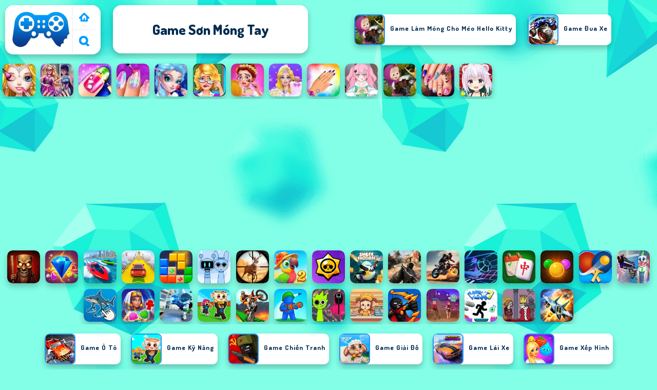

--- FILE ---
content_type: text/html; charset=UTF-8
request_url: https://www.y82nguoi.net/tag/game-son-mong-tay-2
body_size: 8827
content:
<!DOCTYPE html><html lang="vi">
<head>
<meta http-equiv="Content-Type" content="text/html; charset=utf-8" />
<meta http-equiv="REFRESH" content="18000" />
<meta content="width=device-width, initial-scale=1, minimum-scale=1, maximum-scale=5, user-scalable=1" name="viewport"/>
<title>Game Sơn Móng Tay - Chơi miễn phí  tại Y8 2 Người</title><meta name="description" content="Chơi Game Sơn Móng Tay miễn phí mới nhất tai Y8 2 Người. Nhiều Game Sơn Móng Tay hay nhất như: TikTok Baby Girl, First Day of School, Fashion Girls Nail Salon, Kpop Adventure, !" /><meta name="keywords" content="Game Sơn Móng Tay, Game Sơn Móng Tay Y8 2 Người, Chơi game Game Sơn Móng Tay, Game Y8 2 người, Y8 2 Người" /><meta property="og:title" content="Game Sơn Móng Tay" />
	<meta property="og:url" content="https://www.y82nguoi.net/tag/game-son-mong-tay" />
	<meta property="og:description" content="Chơi Game Sơn Móng Tay miễn phí mới nhất tai Y8 2 Người. Nhiều Game Sơn Móng Tay hay nhất như: Nail Art Design, Nail Art Fashion Salon, Kpop Adventure, Idol Livestream: Doll Dress Up, !" />
	<meta name="robots" content="index, follow" />
	<link rel="alternate" hreflang="vi" href="https://www.y82nguoi.net/tag/game-son-mong-tay"/>
	<link rel="canonical" href="https://www.y82nguoi.net/tag/game-son-mong-tay" /><meta name="google-site-verification" content="6zLrE99oL1k7EUp8u02wd_lL8ceTKK-Z5bYDWA--QSE" />
<script async src="https://pagead2.googlesyndication.com/pagead/js/adsbygoogle.js?client=ca-pub-7709980975548599" crossorigin="anonymous"></script><script type="text/javascript">
SITE_URL = 'https://www.y82nguoi.net';
TEMPLATE_URL = '/templates/silk';
AD_COUNTDOWN = '15';
SEO_ON = '3';
USER_IS_ADMIN = '0';
COMMENT_POINTS = 10;
POST_POINTS = 10;
TOPIC_POINTS = 20;SEO_USERNAME = '';NEW_PMS = 0; NEW_FRS = 0; N_NEW_TOPIC = 0;DELETE_FRIEND_CONFIRM = 'Are you sure you want to delete this friend?';UNFRIENDED = 'Friend removed';REQUEST_SENT = 'Request sent';CHALLENGE_A_FRIEND = 'Challenge a friend';CHALLENGE_SUBMITTED = 'Challenge sent';CHALLENGE_ANOTHER = 'Challenge another friend';GAME_FAVOURITE = 'Favourite';GAME_UNFAVOURITE = 'Unfavourite';FILL_IN_FORM = 'Please make sure you\'ve filled in the required fields';N_COMMENT_FAST = 'Please wait at least 60 seconds between comments';N_POINTS_EARNED1 = 'You earned';N_POINTS_EARNED2 = 'points';N_POINTS_EARNED_COMMENT = 'for posting a comment';N_ONE_NEW_PM = 'You have a new private message';N_MULTIPLE_NEW_PMS1 = 'You have';N_MULTIPLE_NEW_PMS2 = 'unread private messages';N_ONE_NEW_FR = 'You have a new friend request';N_MULTIPLE_NEW_FRS1 = 'You have';N_MULTIPLE_NEW_FRS2 = 'new friend requests';N_VIEW = 'View';
</script>
<script type="text/javascript" src="https://www.y82nguoi.net/includes/jquery-1.8.2.js"></script>
<script type="text/javascript" src="https://www.y82nguoi.net/includes/avarcade.js"></script>

<link rel="alternate" type="application/rss+xml" title="https://www.y82nguoi.net" href="https://www.y82nguoi.net/rss.php" />
<link rel="shortcut icon" href="https://www.y82nguoi.net/favicon.ico" type="image/x-icon" />
<link rel="icon" href="https://www.y82nguoi.net/favicon.ico" type="image/x-icon" />
<link rel="stylesheet" type="text/css" href="https://www.y82nguoi.net/templates/silk/phucviet_misc.css" /><link rel="stylesheet" type="text/css" href="https://www.y82nguoi.net/templates/silk/style.css" /><link rel="stylesheet" type="text/css" href="https://www.y82nguoi.net/templates/silk/cookieconsent.min.css" />
<link rel="alternate" hreflang="vi" href="https://www.y82nguoi.net" />
</head>
<body><div id="header-game-logo-mis"><div class="header-game-logo">
<div class="header-logo"><a href="https://www.y82nguoi.net/" title="Y8 2 Người"><img src="https://www.y82nguoi.net/templates/silk/images/logo.png"></a></div>
<div class="header-logo-search"><div class="home-mobile"><a href="https://www.y82nguoi.net/" title="Game Y8 2 người"><img src="https://www.y82nguoi.net/templates/silk/images/home-mobile.png"></a></div>
<div class="search-mobile"><button type="button" style="background: none;border: none;" id="myBtn1" class="butt1"><img src="https://www.y82nguoi.net/templates/silk/images/search-mobile.png"></button></div>
</div></div><div class="header-game-logo-tile"><h1>Game Sơn Móng Tay</h1></div>
<div class="header-game-logo-tile-2"><div id="tag_view1">
<li><a href="https://www.y82nguoi.net/tag/game-lam-mong-cho-meo-hello-kitty-2" title="Game Làm Móng Cho Méo Hello Kitty"><img src="https://www.y82nguoi.net/games/images/y82nguoi-net-doll-and-animal-child.webp"><div class="divtaglist">Game Làm Móng Cho Méo Hello Kitty</div></a></li><!--jogos-->
<li><a href='/tag/game-dua-xe-2' title='Game Đua Xe'>
    <img src='/templates/silk/images_category/a3603786d76c441388a2887fedf4f59aracing.jpg' alt='Game Đua Xe'>	
	<h4 id='h4cate'>Game Đua Xe</h4>
	</a>
</li><li><a href='/tag/game-ky-nang-2' title='Game Kỹ Năng'>
    <img src='/templates/silk/images_category/a3603786d76c441388a2887fedf4f59askill.jpg' alt='Game Kỹ Năng'>	
	<h4 id='h4cate'>Game Kỹ Năng</h4>
	</a>
</li><li><a href='/tag/game-chay-duong-tau-2' title='Game chạy đường tàu'>
    <img src='/templates/silk/images_category/a3603786d76c441388a2887fedf4f59aaventure.jpg' alt='Game chạy đường tàu'>	
	<h4 id='h4cate'>Game chạy đường tàu</h4>
	</a>
</li><li><a href='/tag/game-hanh-dong-2' title='Game Hành Động'>
    <img src='/templates/silk/images_category/a3603786d76c441388a2887fedf4f59aaction.jpg' alt='Game Hành Động' >	
	<h4 id='h4cate'>Game Hành Động</h4>
	</a>
</li><li><a href='/tag/game-con-gai-2' title='Game Con Gái'>
    <img src='/templates/silk/images_category/a3603786d76c441388a2887fedf4f59agirls.jpg' alt='Game Con Gái'>	
	<h4 id='h4cate'>Game Con Gái</h4>
	</a>
</li><li><a href='/tag/game-the-thao-2' title='Game Thể Thao'>
    <img src='/templates/silk/images_category/a3603786d76c441388a2887fedf4f59asports.jpg' alt='Game Thể Thao'>	
	<h4 id='h4cate'>Game Thể Thao</h4>
	</a>
</li><li><a href='/tag/game-xep-hinh-2' title='Game Xếp Hình'>
    <img src='/templates/silk/images_category/a3603786d76c441388a2887fedf4f59apuzzle.jpg' alt='Game Xếp Hình'>	
	<h4 id='h4cate'>Game Xếp Hình</h4>
	</a>
</li><!--jogos--></div></div></div><div id="parent"><div class="game img"><a  href="https://www.y82nguoi.net/vn/princess-magic-gradient"><div><img src="https://www.y82nguoi.net/games/images/y82nguoi-net-princess-magic-gradient.webp" alt="Princess Magic Gradient" class="gesh x_sf1"></div><div class="title_game">Princess Magic Gradient</div></a></div><div class="game img"><a  href="https://www.y82nguoi.net/vn/superhero-princesses-nails-salon"><div><img src="https://www.y82nguoi.net/games/images/y82nguoi-net-superhero-princesses-nails-salon.webp" alt="Superhero Princesses Nails Salon" class="gesh x_sf1"></div><div class="title_game">Superhero Princesses Nails Salon</div></a></div><div class="game img"><a  href="https://www.y82nguoi.net/vn/nail-art-free-nail-stars"><div><img src="https://www.y82nguoi.net/games/images/y82nguoi-net-nail-art-free-nail-stars.webp" alt="Nail Art Free Nail Stars" class="gesh x_sf1"></div><div class="title_game">Nail Art Free Nail Stars</div></a></div><div class="game img"><a  href="https://www.y82nguoi.net/vn/fashion-girls-nail-salon"><div><img src="https://www.y82nguoi.net/games/images/y82nguoi-net-fashion-girls-nail-salon.webp" alt="Fashion Girls Nail Salon" class="gesh x_sf1"></div><div class="title_game">Fashion Girls Nail Salon</div></a></div><div class="game img"><a  href="https://www.y82nguoi.net/vn/tiktok-baby-girl"><div><img src="https://www.y82nguoi.net/games/images/y82nguoi-net-tiktok-baby-girl.webp" alt="TikTok Baby Girl" class="gesh x_sf1"></div><div class="title_game">TikTok Baby Girl</div></a></div><div class="game img"><a  href="https://www.y82nguoi.net/vn/first-day-of-school"><div><img src="https://www.y82nguoi.net/games/images/y82nguoi-net-first-day-of-school.webp" alt="First Day of School" class="gesh x_sf1"></div><div class="title_game">First Day of School</div></a></div><div class="game img"><a  href="https://www.y82nguoi.net/vn/princesses-coffee-break"><div><img src="https://www.y82nguoi.net/games/images/y82nguoi-net-princesses-coffee-break.webp" alt="Princesses coffee break" class="gesh x_sf1"></div><div class="title_game">Princesses coffee break</div></a></div><div class="game img"><a  href="https://www.y82nguoi.net/vn/bridal-boutique-salon-wedding-planner"><div><img src="https://www.y82nguoi.net/games/images/y82nguoi-net-bridal-boutique-salon-wedding-planner.webp" alt="Bridal Boutique Salon Wedding Planner" class="gesh x_sf1"></div><div class="title_game">Bridal Boutique Salon Wedding Planner</div></a></div><div class="game img"><a  href="https://www.y82nguoi.net/vn/nail-art-design"><div><img src="https://www.y82nguoi.net/games/images/y82nguoi-net-nail-art-design.webp" alt="Nail Art Design" class="gesh x_sf1"></div><div class="title_game">Nail Art Design</div></a></div><div class="game img"><a  href="https://www.y82nguoi.net/vn/idol-livestream-doll-dress-up"><div><img src="https://www.y82nguoi.net/games/images2025/idol-livestream-doll-dress-up.webp" alt="Idol Livestream: Doll Dress Up" class="gesh x_sf1"></div><div class="title_game">Idol Livestream: Doll Dress Up</div></a></div><div class="game img"><a  href="https://www.y82nguoi.net/vn/doll-and-animal-child"><div><img src="https://www.y82nguoi.net/games/images/y82nguoi-net-doll-and-animal-child.webp" alt="Doll And Animal Child" class="gesh x_sf1"></div><div class="title_game">Doll And Animal Child</div></a></div><div class="game img"><a  href="https://www.y82nguoi.net/vn/nail-art-fashion-salon"><div><img src="https://www.y82nguoi.net/games/images/y82nguoi-net-nail-art-fashion-salon.webp" alt="Nail Art Fashion Salon" class="gesh x_sf1"></div><div class="title_game">Nail Art Fashion Salon</div></a></div><div class="game img"><a  href="https://www.y82nguoi.net/vn/kpop-adventure"><div><img src="https://www.y82nguoi.net/games/images/y82nguoi-net-kpop-adventure.webp" alt="Kpop Adventure" class="gesh x_sf1"></div><div class="title_game">Kpop Adventure</div></a></div></div><div id="parent"><div class="game img"><a href="https://www.y82nguoi.net/vn/tung-sahur-horror"><div><img src="https://www.y82nguoi.net/games/images2025/tung-sahur-horror.webp" alt="Tung Sahur Horror" class="gesh x_sf1"></div><div class="title_game">Tung Sahur Horror</div></a></div><div class="game img"><a href="https://www.y82nguoi.net/vn/kim-cuong-co-dien"><div><img src="https://www.y82nguoi.net/games/images/kim-cuong-co-dien.webp" alt="Kim cương cổ điển" class="gesh x_sf1"></div><div class="title_game">Kim cương cổ điển</div></a></div><div class="game img"><a href="https://www.y82nguoi.net/vn/jetski-race"><div><img src="https://www.y82nguoi.net/games/images2025/jetski-race.webp" alt="Jetski Race" class="gesh x_sf1"></div><div class="title_game">Jetski Race</div></a></div><div class="game img"><a href="https://www.y82nguoi.net/vn/real-impossible-sky-tracks-car-driving"><div><img src="https://www.y82nguoi.net/games/images2025/real-impossible-sky-tracks-car-driving.webp" alt="Real Impossible Sky Tracks Car Driving" class="gesh x_sf1"></div><div class="title_game">Real Impossible Sky Tracks Car Driving</div></a></div><div class="game img"><a href="https://www.y82nguoi.net/vn/blocky-blast-puzzle"><div><img src="https://www.y82nguoi.net/games/images2025/blocky-blast-puzzle.webp" alt="Blocky Blast Puzzle" class="gesh x_sf1"></div><div class="title_game">Blocky Blast Puzzle</div></a></div><div class="game img"><a href="https://www.y82nguoi.net/vn/huggy-mix-sprunki-music-box"><div><img src="https://www.y82nguoi.net/games/images/huggy-mix-sprunki-music-box.webp" alt="Huggy Mix Sprunki Music Box" class="gesh x_sf1"></div><div class="title_game">Huggy Mix Sprunki Music Box</div></a></div><div class="game img"><a href="https://www.y82nguoi.net/vn/wild-hunting-clash"><div><img src="https://www.y82nguoi.net/games/images/wild-hunting-clash.webp" alt="Wild Hunting Clash" class="gesh x_sf1"></div><div class="title_game">Wild Hunting Clash</div></a></div><div class="game img"><a href="https://www.y82nguoi.net/vn/tropical-match-2"><div><img src="https://www.y82nguoi.net/games/images2025/tropical-match-2.webp" alt="Tropical Match 2" class="gesh x_sf1"></div><div class="title_game">Tropical Match 2</div></a></div><div class="game img"><a href="https://www.y82nguoi.net/vn/brawlers-arena-battle-stars"><div><img src="https://www.y82nguoi.net/games/images2025/brawlers-arena-battle-stars.webp" alt="Brawlers Arena Battle Stars" class="gesh x_sf1"></div><div class="title_game">Brawlers Arena Battle Stars</div></a></div><div class="game img"><a href="https://www.y82nguoi.net/vn/shell-shockers"><div><img src="https://www.y82nguoi.net/games/images/y82nguoi-net-shell-shockers-2021.webp" alt="SHELL SHOCKERS" class="gesh x_sf1"></div><div class="title_game">SHELL SHOCKERS</div></a></div><div class="game img"><a href="https://www.y82nguoi.net/vn/commando-force-2-2"><div><img src="https://www.y82nguoi.net/games/images2025/commando-force-2.webp" alt="Commando Force 2" class="gesh x_sf1"></div><div class="title_game">Commando Force 2</div></a></div><div class="game img"><a href="https://www.y82nguoi.net/vn/tay-dua-bieu-dien"><div><img src="https://www.y82nguoi.net/games/images/tay-dua-bieu-dien.webp" alt="Tay Đua Biểu Diễn" class="gesh x_sf1"></div><div class="title_game">Tay Đua Biểu Diễn</div></a></div><div class="game img"><a href="https://www.y82nguoi.net/vn/slope-3"><div><img src="https://www.y82nguoi.net/games/images/slope-3.webp" alt="Slope 3" class="gesh x_sf1"></div><div class="title_game">Slope 3</div></a></div><div class="game img"><a href="https://www.y82nguoi.net/vn/daily-solitaire-mahjong-classic"><div><img src="https://www.y82nguoi.net/games/images2025/daily-solitaire-mahjong-classic.webp" alt="Daily Solitaire Mahjong Classic" class="gesh x_sf1"></div><div class="title_game">Daily Solitaire Mahjong Classic</div></a></div><div class="game img"><a href="https://www.y82nguoi.net/vn/bubble-shooter-temple-jewels"><div><img src="https://www.y82nguoi.net/games/images2025/bubble-shooter-temple-jewels.webp" alt="Bubble Shooter Temple Jewels" class="gesh x_sf1"></div><div class="title_game">Bubble Shooter Temple Jewels</div></a></div><div class="game img"><a href="https://www.y82nguoi.net/vn/giai-bong-ban-the-gioi"><div><img src="https://www.y82nguoi.net/games/images/giai-bong-ban-the-gioi.webp" alt="Giải bóng bàn thế giới" class="gesh x_sf1"></div><div class="title_game">Giải bóng bàn thế giới</div></a></div><div class="game img"><a href="https://www.y82nguoi.net/vn/grand-bank-robbery-duel"><div><img src="https://www.y82nguoi.net/games/images/grand-bank-robbery-duel.webp" alt="Grand Bank Robbery Duel" class="gesh x_sf1"></div><div class="title_game">Grand Bank Robbery Duel</div></a></div><div class="game img"><a href="https://www.y82nguoi.net/vn/italian-brainrot-clicker-2"><div><img src="https://www.y82nguoi.net/games/images2025/italian-brainrot-clicker-2.webp" alt="Italian Brainrot Clicker 2" class="gesh x_sf1"></div><div class="title_game">Italian Brainrot Clicker 2</div></a></div><div class="game img"><a href="https://www.y82nguoi.net/vn/wonders-of-egypt-match"><div><img src="https://www.y82nguoi.net/games/images2025/wonders-of-egypt-match.webp" alt="Wonders of Egypt Match" class="gesh x_sf1"></div><div class="title_game">Wonders of Egypt Match</div></a></div><div class="game img"><a href="https://www.y82nguoi.net/vn/bullet-heroes"><div><img src="https://www.y82nguoi.net/games/images/bullet-heroes.webp" alt="Bullet Heroes" class="gesh x_sf1"></div><div class="title_game">Bullet Heroes</div></a></div><div class="game img"><a href="https://www.y82nguoi.net/vn/steal-brainrot-duel"><div><img src="https://www.y82nguoi.net/games/images2025/steal-brainrot-duel.webp" alt="Steal Brainrot Duel" class="gesh x_sf1"></div><div class="title_game">Steal Brainrot Duel</div></a></div><div class="game img"><a href="https://www.y82nguoi.net/vn/bike-stunts-impossible"><div><img src="https://www.y82nguoi.net/games/images/bike-stunts-impossible.webp" alt="Bike Stunts Impossible" class="gesh x_sf1"></div><div class="title_game">Bike Stunts Impossible</div></a></div><div class="game img"><a href="https://www.y82nguoi.net/vn/war-master"><div><img src="https://www.y82nguoi.net/games/images2025/war-master.webp" alt="War Master" class="gesh x_sf1"></div><div class="title_game">War Master</div></a></div><div class="game img"><a href="https://www.y82nguoi.net/vn/squid-sprunki-slither-game-2"><div><img src="https://www.y82nguoi.net/games/images/squid-sprunki-slither-game-2.webp" alt="Squid Sprunki Slither Game 2" class="gesh x_sf1"></div><div class="title_game">Squid Sprunki Slither Game 2</div></a></div><div class="game img"><a href="https://www.y82nguoi.net/vn/cute-monkey-mart"><div><img src="https://www.y82nguoi.net/games/images/cute-monkey-mart.webp" alt="Cute Monkey Mart" class="gesh x_sf1"></div><div class="title_game">Cute Monkey Mart</div></a></div><div class="game img"><a href="https://www.y82nguoi.net/vn/chien-binh-gay-tran-chien-moi"><div><img src="https://www.y82nguoi.net/games/images/chien-binh-gay-tran-chien-moi.webp" alt="Chiến Binh Gậy: Trận Chiến Mới" class="gesh x_sf1"></div><div class="title_game">Chiến Binh Gậy: Trận Chiến Mới</div></a></div><div class="game img"><a href="https://www.y82nguoi.net/vn/vortex-9"><div><img src="https://www.y82nguoi.net/games/images/vortex-9.webp" alt="Vortex 9" class="gesh x_sf1"></div><div class="title_game">Vortex 9</div></a></div><div class="game img"><a href="https://www.y82nguoi.net/vn/vex-7"><div><img src="https://www.y82nguoi.net/games/images/vex-7.webp" alt="VEX 7" class="gesh x_sf1"></div><div class="title_game">VEX 7</div></a></div><div class="game img"><a href="https://www.y82nguoi.net/vn/am-sat-nha-vua"><div><img src="https://www.y82nguoi.net/games/images/Ám-sát-nhà-vua.webp" alt="Ám sát nhà vua" class="gesh x_sf1"></div><div class="title_game">Ám sát nhà vua</div></a></div><div class="game img"><a href="https://www.y82nguoi.net/vn/dua-may-bay-chien-dau-phan-luc"><div><img src="https://www.y82nguoi.net/games/images/dua-may-bay-chien-dau-phan-luc.webp" alt="Đua Máy Bay Chiến Đấu Phản Lực" class="gesh x_sf1"></div><div class="title_game">Đua Máy Bay Chiến Đấu Phản Lực</div></a></div></div><div id="tag_view1">
<li><a href="https://www.y82nguoi.net/tag/game-o-to"><img src="https://www.y82nguoi.net/games/images2025/xe-dua-tieu-diet-zombie.webp" alt="Game ô tô"><div class="divtaglist"><h4 id="h4cate">Game ô tô</h4></div></a></li><li><a href="https://www.y82nguoi.net/tag/game-ky-nang-2"><img src="https://www.y82nguoi.net/games/images2026/steal-brainrot-arena.webp" alt="Game Kỹ Năng"><div class="divtaglist"><h4 id="h4cate">Game Kỹ Năng</h4></div></a></li><li><a href="https://www.y82nguoi.net/tag/game-chien-tranh-2"><img src="https://www.y82nguoi.net/games/images2026/stickman-world-battle.webp" alt="Game Chiến Tranh"><div class="divtaglist"><h4 id="h4cate">Game Chiến Tranh</h4></div></a></li><li><a href="https://www.y82nguoi.net/tag/game-giai-do"><img src="https://www.y82nguoi.net/games/images2026/my-happy-farm.webp" alt="Game giải đố"><div class="divtaglist"><h4 id="h4cate">Game giải đố</h4></div></a></li><li><a href="https://www.y82nguoi.net/tag/game-lai-xe-2"><img src="https://www.y82nguoi.net/games/images2026/mr-racer-stunt-mania.webp" alt="Game Lái Xe"><div class="divtaglist"><h4 id="h4cate">Game Lái Xe</h4></div></a></li><li><a href="https://www.y82nguoi.net/tag/game-xep-hinh-2"><img src="https://www.y82nguoi.net/games/images2025/vegamix-match-3-village.webp" alt="Game Xếp Hình"><div class="divtaglist"><h4 id="h4cate">Game Xếp Hình</h4></div></a></li><li><a href="https://www.y82nguoi.net/tag/game-chien-dau-2"><img src="https://www.y82nguoi.net/games/images2026/stickman-world-battle.webp" alt="Game Chiến Đấu"><div class="divtaglist"><h4 id="h4cate">Game Chiến Đấu</h4></div></a></li><li><a href="https://www.y82nguoi.net/tag/game-thoi-trang-2"><img src="https://www.y82nguoi.net/games/images2026/wild-love.webp" alt="Game Thời Trang"><div class="divtaglist"><h4 id="h4cate">Game Thời Trang</h4></div></a></li><li><a href="https://www.y82nguoi.net/tag/game-ket-noi"><img src="https://www.y82nguoi.net/games/images2025/yummy-tales-3.webp" alt="Game kết nối"><div class="divtaglist"><h4 id="h4cate">Game kết nối</h4></div></a></li><li><a href="https://www.y82nguoi.net/tag/game-hanh-dong-2"><img src="https://www.y82nguoi.net/games/images2026/survive-the-night.webp" alt="Game Hành Động"><div class="divtaglist"><h4 id="h4cate">Game Hành Động</h4></div></a></li><li><a href="https://www.y82nguoi.net/tag/game-the-thao-2"><img src="https://www.y82nguoi.net/games/images2026/world-cricket-championship-lte.webp" alt="Game Thể Thao"><div class="divtaglist"><h4 id="h4cate">Game Thể Thao</h4></div></a></li><li><a href="https://www.y82nguoi.net/tag/game-tri-tue-2"><img src="https://www.y82nguoi.net/games/images2025/wonders-of-egypt-match.webp" alt="Game Trí Tuệ"><div class="divtaglist"><h4 id="h4cate">Game Trí Tuệ</h4></div></a></li><li><a href="https://www.y82nguoi.net/tag/game-dua-xe-2"><img src="https://www.y82nguoi.net/games/images2026/mr-racer-stunt-mania.webp" alt="Game Đua Xe"><div class="divtaglist"><h4 id="h4cate">Game Đua Xe</h4></div></a></li><li><a href="https://www.y82nguoi.net/tag/game-tre-em"><img src="https://www.y82nguoi.net/games/images2026/pregnant-mother-simulator.webp" alt="Game trẻ em"><div class="divtaglist"><h4 id="h4cate">Game trẻ em</h4></div></a></li><li><a href="https://www.y82nguoi.net/tag/game-ban-sung-2"><img src="https://www.y82nguoi.net/games/images2026/steal-a-brainrot-arena-67.webp" alt="Game Bắn Súng"><div class="divtaglist"><h4 id="h4cate">Game Bắn Súng</h4></div></a></li><li><a href="https://www.y82nguoi.net/tag/game-3d"><img src="https://www.y82nguoi.net/games/images2026/obby-football-soccer-3d.webp" alt="Game 3D"><div class="divtaglist"><h4 id="h4cate">Game 3D</h4></div></a></li><li><a href="https://www.y82nguoi.net/tag/game-trang-diem-2"><img src="https://www.y82nguoi.net/games/images2026/wild-love.webp" alt="Game Trang Điểm"><div class="divtaglist"><h4 id="h4cate">Game Trang Điểm</h4></div></a></li><li><a href="https://www.y82nguoi.net/tag/game--io"><img src="https://www.y82nguoi.net/games/images2025/veck-io.webp" alt="Game .IO"><div class="divtaglist"><h4 id="h4cate">Game .IO</h4></div></a></li></div>

<div class="tag_pages"><b><a href="#">1</a></b> </div>
<div id="category_top">	    
		 <div class="ads_category"><p style="text-align: center; color: #000; padding: 5px 0px 5px 0px; font-size: 13px;">ADVERTISEMENT</p>
<script async src="https://pagead2.googlesyndication.com/pagead/js/adsbygoogle.js"></script>
<!-- 300x250 -->
<ins class="adsbygoogle"
     style="display:block"
     data-ad-client="ca-pub-7709980975548599"
     data-ad-slot="6527675940"
     data-ad-format="auto"
     data-full-width-responsive="true"></ins>
<script>
     (adsbygoogle = window.adsbygoogle || []).push({});
</script></div>
		  <div class="title_category">
		   <div class="descrip_foot" style="width: 100%;">
		     <nav class="dJ"><ul><li><a href="/">Y8 2 Người</a></li><li><a href="/tag/game-son-mong-tay-2">Game Sơn Móng Tay</a></li></ul></nav>
		     <h2 style="font-size: 1.2em;">Chơi  Game Sơn Móng Tay trên Y8 2 Người</h2>
			 <div class="category_description" style="margin-bottom: 10px;line-height: 1.5;">Chào mừng đến với danh mục Game Sơn Móng Tay trực tuyến miễn phí trên Y8 2 người. Trên Y82nguoi.net, chúng tôi đã tuyển chọn rất nhiều trò chơi thuộc thể loại Game Sơn Móng Tay trực tuyến miễn phí hay nhất và mới nhất để mang đến trải nghiệm thú vị nhất để chơi một mình hoặc chơi với bạn. 
 Ngày hôm nay, chúng tôi đã cập nhật thêm rất nhiều trò chơi mới thuộc thể loại Game Sơn Móng Tay vào danh sách trò chơi mới. Ngoài ra, bạn đừng quên trên Y82nguoi.net, có một bộ sưu tập trò chơi miễn phí không ngừng hay khác như Y8 bắn súng, Y8 đua xe, Y8 Minecraft... Bạn có thể trải nghiệm mọi thứ từ game được nhiều người chơi hiện nay như game trò chơi con mực, game among us hay đến những game cho bạn gái như game thiết kế thời trang, game trang điểm, game quản lý cửa hàng ... đến những trò chơi trực tuyến cổ điển nhiều người chơi như Line98, game pikachu cổ điển, game ngôi đền pha lê... Bạn không cần đăng nhập hoặc tạo tài khoản để chơi trò chơi và bạn cũng có thể chơi với nhiều người khác nhau từ các quốc gia khác nhau trên thế giới. Ngoài ra, chúng tôi còn rất nhiều thể loại game cực hay và hấp dẫn khác, tất cả hoàn toàn miễn phí và an toàn, bạn có thể chơi bất kỳ lúc nào ở đâu chỉ cần thiết bị của bạn có kết nối internet. Tất cả các trò chơi của chúng tôi, tôi đều được chơi miễn phí trên PC, hệ thống, điện thoại và máy tính bảng. Mỗi tuần, rất nhiều người đã thử các trò chơi mới trên Y8 2 người. Sau đây là danh sách 5 game thuộc thể loại Game Sơn Móng Tay được chơi nhiều nhất trên Y82nguoi.net tuần qua. Bạn có thể thử ngay những trò chơi này nếu bạn không muốn tìm kiếm!			
			</div>			  
			  </div>		  
		     <div class="descrip_foot" style="margin-right: 40px;">
		     <h3>Những Game Sơn Móng Tay nào hay nhất năm 2026 ?</h3>
			 <div class="category_description"><li id="top10"><h5><a href="https://www.y82nguoi.net/vn/nail-art-free-nail-stars" title="Nail Art Free Nail Stars">1. Nail Art Free Nail Stars</a></h5></li><li id="top10"><h5><a href="https://www.y82nguoi.net/vn/princesses-coffee-break" title="Princesses coffee break">2. Princesses coffee break</a></h5></li><li id="top10"><h5><a href="https://www.y82nguoi.net/vn/superhero-princesses-nails-salon" title="Superhero Princesses Nails Salon">3. Superhero Princesses Nails Salon</a></h5></li><li id="top10"><h5><a href="https://www.y82nguoi.net/vn/nail-art-design" title="Nail Art Design">4. Nail Art Design</a></h5></li><li id="top10"><h5><a href="https://www.y82nguoi.net/vn/fashion-girls-nail-salon" title="Fashion Girls Nail Salon">5. Fashion Girls Nail Salon</a></h5></li></div>			  
			  </div>
			  <div style="display: inline-block;">
			  <h3>Những Game Sơn Móng Tay nào hay nhất trên di động năm 2026 ?</h3>
			 <div class="category_description"><li id="top10"><h5><a href="https://www.y82nguoi.net/vn/kpop-adventure" title="Kpop Adventure">1. Kpop Adventure</a></h5></li><li id="top10"><h5><a href="https://www.y82nguoi.net/vn/doll-and-animal-child" title="Doll And Animal Child">2. Doll And Animal Child</a></h5></li><li id="top10"><h5><a href="https://www.y82nguoi.net/vn/princesses-coffee-break" title="Princesses coffee break">3. Princesses coffee break</a></h5></li><li id="top10"><h5><a href="https://www.y82nguoi.net/vn/tiktok-baby-girl" title="TikTok Baby Girl">4. TikTok Baby Girl</a></h5></li><li id="top10"><h5><a href="https://www.y82nguoi.net/vn/first-day-of-school" title="First Day of School">5. First Day of School</a></h5></li></div></div><div class="category_description" style="margin-bottom: 10px;line-height: 1.5;"><br /><h3>Search</h3><p style="font-size:0.8em;"><a href="https://www.y82nguoi.net/tag/friv-2017" title="Friv 2017" id="tag_view">Friv 2017</a><a href="https://www.y82nguoi.net/tag/game-vui-2-nguoi" title="game vui 2 người" id="tag_view">game vui 2 người</a><a href="https://www.y82nguoi.net/tag/y8-ban-sung" title="y8 bắn súng" id="tag_view">y8 bắn súng</a><a href="https://www.y82nguoi.net/tag/tro-choi-y8" title="Trò chơi y8" id="tag_view">Trò chơi y8</a><a href="https://www.y82nguoi.net/tag/y8-3-nguoi" title="y8 3 nguoi" id="tag_view">y8 3 nguoi</a><a href="https://www.y82nguoi.net/tag/game-poki" title="Game Poki" id="tag_view">Game Poki</a><a href="https://www.y82nguoi.net/tag/game-2-nguoi" title="Game 2 Người" id="tag_view">Game 2 Người</a><a href="https://www.y82nguoi.net/tag/friv-classic" title="Friv classic" id="tag_view">Friv classic</a><a href="https://www.y82nguoi.net/tag/game-24h" title="Game 24h" id="tag_view">Game 24h</a><a href="https://www.y82nguoi.net/tag/crazy-game" title="Crazy Game" id="tag_view">Crazy Game</a><a href="https://www.y82nguoi.net/tag/game-vui-24h" title="Game vui 24h" id="tag_view">Game vui 24h</a><a href="https://www.y82nguoi.net/tag/y8-2-nguoi" title="y8 2 nguoi" id="tag_view">y8 2 nguoi</a><a href="https://www.y82nguoi.net/tag/game-y8" title="Game Y8" id="tag_view">Game Y8</a><a href="https://www.y82nguoi.net/tag/y8-1-nguoi" title="y8 1 nguoi" id="tag_view">y8 1 nguoi</a><a href="https://www.y82nguoi.net/tag/game-friv" title="Game Friv" id="tag_view">Game Friv</a><a href="https://www.y82nguoi.net/tag/friv-poki" title="Friv Poki" id="tag_view">Friv Poki</a></p></div></div></div><script type="application/ld+json" > [{
    "@context": "https://schema.org",
    "@type": "BreadcrumbList",
    "itemListElement": [{
        "@type": "ListItem",
        "position": 1,
        "item": {
            "@id": "https://www.y82nguoi.net",
            "name": "Y8 2 Người - Tổng hợp Game Y8 miễn phí hay nhất",
			"description": "Tổng hợp Game Y8 2 Người miễn phí hay nhất tại Y82Nguoi.net. Bao gồm game Y8 bắn súng, Y8 đua xe, game thời trang... và rất nhiều trò chơi 2 người hay!",
			"url": "https://www.y82nguoi.net"
        }
    }, {
        "@type": "ListItem",
        "position": 2,
        "item": {
            "@id": "https://www.y82nguoi.net/tag/game-son-mong-tay-2",
            
 "name": "Game Sơn Móng Tay - Chơi miễn phí tại Y8 2 Người","description": "Chơi Game Sơn Móng Tay miễn phí mới nhất tai Y8 2 Người. Nhiều Game Sơn Móng Tay hay nhất như: Kpop Adventure, Doll And Animal Child, Princesses coffee break, First Day of School, "
        }
    }]},{
    "@context": "https://schema.org",
    "@type": "ItemList",
    "itemListOrder": "http://schema.org/ItemListOrderAscending",
    "numberOfItems": 13,
    "itemListElement": [{
		"@type": "ListItem",
        "position": 1,
        "name": "Nail Art Design",
        "url": "https://www.y82nguoi.net/vn/nail-art-design"
    },{
		"@type": "ListItem",
        "position": 2,
        "name": "Bridal Boutique Salon Wedding Planner",
        "url": "https://www.y82nguoi.net/vn/bridal-boutique-salon-wedding-planner"
    },{
		"@type": "ListItem",
        "position": 3,
        "name": "Nail Art Fashion Salon",
        "url": "https://www.y82nguoi.net/vn/nail-art-fashion-salon"
    },{
		"@type": "ListItem",
        "position": 4,
        "name": "Superhero Princesses Nails Salon",
        "url": "https://www.y82nguoi.net/vn/superhero-princesses-nails-salon"
    },{
		"@type": "ListItem",
        "position": 5,
        "name": "Fashion Girls Nail Salon",
        "url": "https://www.y82nguoi.net/vn/fashion-girls-nail-salon"
    },{
		"@type": "ListItem",
        "position": 6,
        "name": "Doll And Animal Child",
        "url": "https://www.y82nguoi.net/vn/doll-and-animal-child"
    },{
		"@type": "ListItem",
        "position": 7,
        "name": "First Day of School",
        "url": "https://www.y82nguoi.net/vn/first-day-of-school"
    },{
		"@type": "ListItem",
        "position": 8,
        "name": "Princess Magic Gradient",
        "url": "https://www.y82nguoi.net/vn/princess-magic-gradient"
    },{
		"@type": "ListItem",
        "position": 9,
        "name": "Kpop Adventure",
        "url": "https://www.y82nguoi.net/vn/kpop-adventure"
    },{
		"@type": "ListItem",
        "position": 10,
        "name": "TikTok Baby Girl",
        "url": "https://www.y82nguoi.net/vn/tiktok-baby-girl"
    },{
		"@type": "ListItem",
        "position": 11,
        "name": "Princesses coffee break",
        "url": "https://www.y82nguoi.net/vn/princesses-coffee-break"
    },{
		"@type": "ListItem",
        "position": 12,
        "name": "Nail Art Free Nail Stars",
        "url": "https://www.y82nguoi.net/vn/nail-art-free-nail-stars"
    },{
		"@type": "ListItem",
        "position": 13,
        "name": "Idol Livestream: Doll Dress Up",
        "url": "https://www.y82nguoi.net/vn/idol-livestream-doll-dress-up"
    }]
}] </script><script type="application/ld+json"> {
    "@context": "https://schema.org",
    "@type": "FAQPage",
    "mainEntity": [{
        "@type": "Question",
        "name": "Những Game Sơn Móng Tay nào hay nhất năm 2026 ?",
        "acceptedAnswer": {
            "@type": "Answer",
            "text": "<ol><li><a href=\"https://www.y82nguoi.net/vn/nail-art-free-nail-stars\">Nail Art Free Nail Stars</a></li><li><a href=\"https://www.y82nguoi.net/vn/princesses-coffee-break\">Princesses coffee break</a></li><li><a href=\"https://www.y82nguoi.net/vn/superhero-princesses-nails-salon\">Superhero Princesses Nails Salon</a></li><li><a href=\"https://www.y82nguoi.net/vn/nail-art-design\">Nail Art Design</a></li><li><a href=\"https://www.y82nguoi.net/vn/fashion-girls-nail-salon\">Fashion Girls Nail Salon</a></li></ol>"
        }
    }, {
        "@type": "Question",
        "name": "Những Game Sơn Móng Tay nào hay nhất trên di động năm 2026 ?",
        "acceptedAnswer": {
            "@type": "Answer",
            "text": "<ol><li><a href=\"https://www.y82nguoi.net/vn/superhero-princesses-nails-salon\">Superhero Princesses Nails Salon</a></li><li><a href=\"https://www.y82nguoi.net/vn/fashion-girls-nail-salon\">Fashion Girls Nail Salon</a></li><li><a href=\"https://www.y82nguoi.net/vn/nail-art-fashion-salon\">Nail Art Fashion Salon</a></li><li><a href=\"https://www.y82nguoi.net/vn/bridal-boutique-salon-wedding-planner\">Bridal Boutique Salon Wedding Planner</a></li><li><a href=\"https://www.y82nguoi.net/vn/princesses-coffee-break\">Princesses coffee break</a></li></ol>"
        }
    }]
} </script><div id="myModal1"><div class="resp-block0"><div class="resp-block"><span class="close3">&times;</span><div class="search-box">
<form id="search" action="https://www.y82nguoi.net/index.php?task=search" onsubmit="searchSubmit('https://www.y82nguoi.net', ''); return false;" method="get">
<input type="submit" name="search" value="Search" class="searchBTN" /><div class="search-input-holder"><input type="text" name="q" id="search_textbox" value="nhập tên game..." onclick="clickclear(this, 'nhập tên game...')" onblur="clickrecall(this,'nhập tên game...')" class="searchINPUT noflick" /></div></form></div>
<!--more-->
<div style="overflow: hidden;line-height: 1;height:100%;padding: 25px 10px;"><h2 id="h2search">Game Chơi Nhiều</h2><div class="home_game_image_featured"><a href="https://www.y82nguoi.net/vn/fast-ball-jump" title="Fast Ball Jump"><img class="home_game_image_featured_thum_image" src="https://www.y82nguoi.net/games/images2025/fast-ball-jump.webp" alt="Fast Ball Jump"><div class="title_game">Fast Ball Jump</div></a></div><div class="home_game_image_featured"><a href="https://www.y82nguoi.net/vn/gun-war-z-2" title="Gun War Z 2"><img class="home_game_image_featured_thum_image" src="https://www.y82nguoi.net/games/images/gun-war-z-2.webp" alt="Gun War Z 2"><div class="title_game">Gun War Z 2</div></a></div><div class="home_game_image_featured"><a href="https://www.y82nguoi.net/vn/bubble-shooter-valentine" title="Bubble Shooter Valentine"><img class="home_game_image_featured_thum_image" src="https://www.y82nguoi.net/games/images/bubble-shooter-valentine.webp" alt="Bubble Shooter Valentine"><div class="title_game">Bubble Shooter Valentine</div></a></div><div class="home_game_image_featured"><a href="https://www.y82nguoi.net/vn/vex-9" title="Vex 9"><img class="home_game_image_featured_thum_image" src="https://www.y82nguoi.net/games/images2025/vex-9.webp" alt="Vex 9"><div class="title_game">Vex 9</div></a></div><div class="home_game_image_featured"><a href="https://www.y82nguoi.net/vn/tron-thoat-hon-ma-3d" title="Trốn Thoát Hồn Ma 3D"><img class="home_game_image_featured_thum_image" src="https://www.y82nguoi.net/games/images/tron-thoat-hon-ma-3d.webp" alt="Trốn Thoát Hồn Ma 3D"><div class="title_game">Trốn Thoát Hồn Ma 3D</div></a></div><div class="home_game_image_featured"><a href="https://www.y82nguoi.net/vn/speed-run-3d" title="Speed Run 3d"><img class="home_game_image_featured_thum_image" src="https://www.y82nguoi.net/games/images2025/speed-run-3d.webp" alt="Speed Run 3d"><div class="title_game">Speed Run 3d</div></a></div><div class="home_game_image_featured"><a href="https://www.y82nguoi.net/vn/call-of-duty-free-fire" title="Call Of Duty Free Fire"><img class="home_game_image_featured_thum_image" src="https://www.y82nguoi.net/games/images/call-of-duty-free-fire.webp" alt="Call Of Duty Free Fire"><div class="title_game">Call Of Duty Free Fire</div></a></div><h2 id="h2search" style="display: block;">Game Mới Nhất</h2><div class="home_game_image_featured"><a href="https://www.y82nguoi.net/vn/pregnant-mother-simulator" title="Pregnant Mother Simulator"><img class="home_game_image_featured_thum_image" src="https://www.y82nguoi.net/games/images2026/pregnant-mother-simulator.webp"  alt="Pregnant Mother Simulator"><div class="title_game">Pregnant Mother Simulator</div></a></div><div class="home_game_image_featured"><a href="https://www.y82nguoi.net/vn/classic-mahjong" title="Classic Mahjong"><img class="home_game_image_featured_thum_image" src="https://www.y82nguoi.net/games/images2026/classic-mahjong.webp"  alt="Classic Mahjong"><div class="title_game">Classic Mahjong</div></a></div><div class="home_game_image_featured"><a href="https://www.y82nguoi.net/vn/obby-football-soccer-3d" title="Obby Football Soccer 3D"><img class="home_game_image_featured_thum_image" src="https://www.y82nguoi.net/games/images2026/obby-football-soccer-3d.webp"  alt="Obby Football Soccer 3D"><div class="title_game">Obby Football Soccer 3D</div></a></div><div class="home_game_image_featured"><a href="https://www.y82nguoi.net/vn/squid-game" title="Squid Game"><img class="home_game_image_featured_thum_image" src="https://www.y82nguoi.net/games/images2026/squid-game.webp"  alt="Squid Game"><div class="title_game">Squid Game</div></a></div><div class="home_game_image_featured"><a href="https://www.y82nguoi.net/vn/horror-nun-online" title="Horror Nun Online"><img class="home_game_image_featured_thum_image" src="https://www.y82nguoi.net/games/images2026/horror-nun-online.webp"  alt="Horror Nun Online"><div class="title_game">Horror Nun Online</div></a></div><div class="home_game_image_featured"><a href="https://www.y82nguoi.net/vn/mahjong-solitaire-zodiac" title="Mahjong Solitaire Zodiac"><img class="home_game_image_featured_thum_image" src="https://www.y82nguoi.net/games/images2026/mahjong-solitaire-zodiac.webp"  alt="Mahjong Solitaire Zodiac"><div class="title_game">Mahjong Solitaire Zodiac</div></a></div><div class="home_game_image_featured"><a href="https://www.y82nguoi.net/vn/escape-tsunami-for-brainrots" title="Escape Tsunami for Brainrots"><img class="home_game_image_featured_thum_image" src="https://www.y82nguoi.net/games/images2026/escape-tsunami-for-brainrots.webp"  alt="Escape Tsunami for Brainrots"><div class="title_game">Escape Tsunami for Brainrots</div></a></div><div class="home_game_image_featured"><a href="https://www.y82nguoi.net/vn/steal-a-brainrot-arena-67" title="Steal a Brainrot Arena 67"><img class="home_game_image_featured_thum_image" src="https://www.y82nguoi.net/games/images2026/steal-a-brainrot-arena-67.webp"  alt="Steal a Brainrot Arena 67"><div class="title_game">Steal a Brainrot Arena 67</div></a></div><div class="home_game_image_featured"><a href="https://www.y82nguoi.net/vn/knock-down" title="Knock Down"><img class="home_game_image_featured_thum_image" src="https://www.y82nguoi.net/games/images2026/knock-down.webp"  alt="Knock Down"><div class="title_game">Knock Down</div></a></div><div class="home_game_image_featured"><a href="https://www.y82nguoi.net/vn/brawl-simulator-3d" title="Brawl Simulator 3D"><img class="home_game_image_featured_thum_image" src="https://www.y82nguoi.net/games/images2026/brawl-simulator-3d.webp"  alt="Brawl Simulator 3D"><div class="title_game">Brawl Simulator 3D</div></a></div><div class="home_game_image_featured"><a href="https://www.y82nguoi.net/vn/hidden-objects-island-secrets" title="Hidden Objects: Island Secrets"><img class="home_game_image_featured_thum_image" src="https://www.y82nguoi.net/games/images2026/hidden-objects-island-secrets.webp"  alt="Hidden Objects: Island Secrets"><div class="title_game">Hidden Objects: Island Secrets</div></a></div><div class="home_game_image_featured"><a href="https://www.y82nguoi.net/vn/dino-idle-park" title="Dino Idle Park"><img class="home_game_image_featured_thum_image" src="https://www.y82nguoi.net/games/images2026/dino-idle-park.webp"  alt="Dino Idle Park"><div class="title_game">Dino Idle Park</div></a></div><div class="home_game_image_featured"><a href="https://www.y82nguoi.net/vn/wild-love" title="Wild Love"><img class="home_game_image_featured_thum_image" src="https://www.y82nguoi.net/games/images2026/wild-love.webp"  alt="Wild Love"><div class="title_game">Wild Love</div></a></div><div class="home_game_image_featured"><a href="https://www.y82nguoi.net/vn/my-happy-farm" title="My Happy farm"><img class="home_game_image_featured_thum_image" src="https://www.y82nguoi.net/games/images2026/my-happy-farm.webp"  alt="My Happy farm"><div class="title_game">My Happy farm</div></a></div><h2 id="h2search" style="display: block;">Danh mục game </h2><div id="tag_view1"><!--jogos-->
<li><a href='/tag/game-the-thao-2' title='Game Thể Thao'>
    <img src='/templates/silk/images_category/a3603786d76c441388a2887fedf4f59asports.jpg' alt='Game Thể Thao'>	
	<h4 id='h4cate'>Game Thể Thao</h4>
	</a>
</li><li><a href='/tag/game-ky-nang-2' title='Game Kỹ Năng'>
    <img src='/templates/silk/images_category/a3603786d76c441388a2887fedf4f59askill.jpg' alt='Game Kỹ Năng'>	
	<h4 id='h4cate'>Game Kỹ Năng</h4>
	</a>
</li><li><a href='/tag/game-xep-hinh-2' title='Game Xếp Hình'>
    <img src='/templates/silk/images_category/a3603786d76c441388a2887fedf4f59apuzzle.jpg' alt='Game Xếp Hình'>	
	<h4 id='h4cate'>Game Xếp Hình</h4>
	</a>
</li><li><a href='/tag/game-dua-xe-2' title='Game Đua Xe'>
    <img src='/templates/silk/images_category/a3603786d76c441388a2887fedf4f59aracing.jpg' alt='Game Đua Xe'>	
	<h4 id='h4cate'>Game Đua Xe</h4>
	</a>
</li><li><a href='/tag/game-hanh-dong-2' title='Game Hành Động'>
    <img src='/templates/silk/images_category/a3603786d76c441388a2887fedf4f59aaction.jpg' alt='Game Hành Động' >	
	<h4 id='h4cate'>Game Hành Động</h4>
	</a>
</li><li><a href='/tag/game-chay-duong-tau-2' title='Game chạy đường tàu'>
    <img src='/templates/silk/images_category/a3603786d76c441388a2887fedf4f59aaventure.jpg' alt='Game chạy đường tàu'>	
	<h4 id='h4cate'>Game chạy đường tàu</h4>
	</a>
</li><li><a href='/tag/game-con-gai-2' title='Game Con Gái'>
    <img src='/templates/silk/images_category/a3603786d76c441388a2887fedf4f59agirls.jpg' alt='Game Con Gái'>	
	<h4 id='h4cate'>Game Con Gái</h4>
	</a>
</li><!--jogos--></div></div></div></div></div></div>
<script>var modal=document.getElementById("myModal1");var btn=document.getElementById("myBtn1");var span=document.getElementsByClassName("close3")[0];btn.onclick=function(){modal.style.display="block"}
span.onclick=function(){modal.style.display="none"}
window.onclick=function(event){if(event.target==modal){modal.style.display="none"}}</script><script type="text/javascript" src="https://www.y82nguoi.net/q/js/14671124663.js"></script>
<script type="text/javascript" src="https://www.y82nguoi.net/q/js/20121985.js"></script>
<div id="foot_mis">© Copyright 2010 - 2026 Y82Nguoi.net<p><a href="https://www.y82nguoi.net/news" title="Chúng tôi">Chúng tôi</a><a href="https://www.y82nguoi.net/news" title="Chính sách bảo mật">Chính sách bảo mật</a><a href="https://www.y82nguoi.net/news" title="Điều khoản sử dụng">Điều khoản sử dụng</a><a href="/cdn-cgi/l/email-protection#76001f13021206581e0236111b171f1a5815191b" title="Liên hệ" target="_blank">Liên hệ</a></p><div class="tooltip" target="_blank"><img src="https://www.y82nguoi.net/templates/silk/icons/vi-vietnam.png">
<ul class="tooltiptext"></ul></div></div><!--ads-->
<!--ads-->
<!-- Global site tag (gtag.js) - Google Analytics -->
<script data-cfasync="false" src="/cdn-cgi/scripts/5c5dd728/cloudflare-static/email-decode.min.js"></script><script async src="https://www.googletagmanager.com/gtag/js?id=G-0V6WD36QMB"></script>
<script>
  window.dataLayer = window.dataLayer || [];
  function gtag(){dataLayer.push(arguments);}
  gtag('js', new Date());

  gtag('config', 'G-0V6WD36QMB');
</script><script defer src="https://static.cloudflareinsights.com/beacon.min.js/vcd15cbe7772f49c399c6a5babf22c1241717689176015" integrity="sha512-ZpsOmlRQV6y907TI0dKBHq9Md29nnaEIPlkf84rnaERnq6zvWvPUqr2ft8M1aS28oN72PdrCzSjY4U6VaAw1EQ==" data-cf-beacon='{"version":"2024.11.0","token":"04cf03e515704a70a30d61c8ced1e535","r":1,"server_timing":{"name":{"cfCacheStatus":true,"cfEdge":true,"cfExtPri":true,"cfL4":true,"cfOrigin":true,"cfSpeedBrain":true},"location_startswith":null}}' crossorigin="anonymous"></script>
</body>
</html>

--- FILE ---
content_type: text/html; charset=utf-8
request_url: https://www.google.com/recaptcha/api2/aframe
body_size: 268
content:
<!DOCTYPE HTML><html><head><meta http-equiv="content-type" content="text/html; charset=UTF-8"></head><body><script nonce="qf8kzDOcVgSL8aokGHmU5Q">/** Anti-fraud and anti-abuse applications only. See google.com/recaptcha */ try{var clients={'sodar':'https://pagead2.googlesyndication.com/pagead/sodar?'};window.addEventListener("message",function(a){try{if(a.source===window.parent){var b=JSON.parse(a.data);var c=clients[b['id']];if(c){var d=document.createElement('img');d.src=c+b['params']+'&rc='+(localStorage.getItem("rc::a")?sessionStorage.getItem("rc::b"):"");window.document.body.appendChild(d);sessionStorage.setItem("rc::e",parseInt(sessionStorage.getItem("rc::e")||0)+1);localStorage.setItem("rc::h",'1768977036188');}}}catch(b){}});window.parent.postMessage("_grecaptcha_ready", "*");}catch(b){}</script></body></html>

--- FILE ---
content_type: text/css
request_url: https://www.y82nguoi.net/templates/silk/style.css
body_size: 12292
content:
@import "https://fonts.googleapis.com/css2?family=Dosis:wght@200;300;400;500;600;700;800&display=swap";body{background:#83ffe7 url(images/bg-diamonds.png);border:0;font:inherit;font-family:'Dosis',sans-serif;vertical-align:baseline;margin:0;padding:0}a,abbr,acronym,address,applet,article,aside,audio,b,big,blockquote,canvas,caption,center,cite,code,dd,del,details,dfn,div,dl,dt,em,embed,fieldset,figcaption,figure,footer,form,h1,h2,h3,h4,h5,h6,header,hgroup,html,i,iframe,img,ins,kbd,label,legend,li,mark,menu,nav,object,ol,output,p,pre,q,ruby,s,samp,section,small,span,strike,strong,sub,summary,sup,table,tbody,td,tfoot,th,thead,time,tr,tt,u,ul,var,video{font:inherit;vertical-align:baseline;margin:0;padding:0;border:0}a{text-decoration:none}.main_left{width:100%;text-align:center;margin:0 auto 10px}.home_padding{color:#ff0;margin:10px;font-family:"Calisto MT","Bookman Old Style",Bookman,"Goudy Old Style",Garamond,"Hoefler Text","Bitstream Charter",Georgia,serif;text-align:center;overflow:hidden}.title_mis{color:transparent;font-size:25px;font-weight:700;display:none}.category_image1{margin:0 auto;width:100%;text-align:center}.home_padding h1{font-size:30px;margin:0;display:inline}.home_padding a,.tag_games a:hover{color:#fff;text-decoration:none}.content_container2{width:100%;margin:auto;overflow:hidden}#header-ads2,.content_container1{width:100%;margin:auto;text-align:center}.home_game_image_featured{width:80px;height:80px;display:inline-block!important;-moz-box-shadow:0 4px 5px 1px #111;margin:18px 5px 0;vertical-align:top;position:relative;line-height:0}.home_game_image_featured .icon-new{background:url(images/new-corner.png) no-repeat;bottom:50px;position:absolute;left:-4px;top:-4px;width:99px;height:73px;z-index:1}.home_game_image_featured .title_game,.title_category{margin:0 auto;overflow:hidden;color:#002b50;float:left;width:calc(100% - 380px)}.home_game_image_featured .title_game{width:80px;height:80px;margin:0 auto;text-align:center;overflow:hidden;color:#fff;top:0;position:absolute;background:rgba(0,0,0,.54);vertical-align:middle;line-height:1;font-size:15px;display:none;font-family:Oswald;padding:20px 0 0;border-radius:16px}.home_game_image_featured a:hover .title_game,.home_game_image_featured6 a:hover .title_game{display:block}.home_game_image_featured_thum_bg{position:absolute;top:0;left:0;z-index:1}.title_category{padding:10px;font-family:'Dosis',sans-serif;line-height:1;letter-spacing:1.5px}.title_category h1{font-size:22px;text-transform:uppercase;text-align:center}.title_category a{color:#009cff}.title_category a:hover{color:red}#header-ads2{width:85%;color:#fff;margin:20px auto 0}#header-ads2 li{list-style-type:none;display:inline-block;margin:3px;background:#c40095;padding:5px 10px;border-radius:5px}#header-ads2 a{color:#e2dbe2;padding:5px;border-radius:5px}#header-ads2 a:hover,#header-ads3 a{color:#fff}#header-ads3{color:#fff;width:900px;text-align:left;font-family:roboto,arial,helvetica,sans-serif;font-size:13px;background:#02736d;padding:15px;border-top-left-radius:40px;border-bottom-right-radius:40px;box-shadow:0 2px 2px 1px #02423f;margin:0 auto 30px}#header-ads3 strong,#header-game1 strong,.creditos span,.descrip_foot strong,.moredescript strong,.moredescript1 strong,.moredescript2 strong,.text_top strong{font-weight:700}.home_game_image_featured_thum_image,a.headerRelated img{width:80px;height:80px;border-radius:16px;box-shadow:0 6px 12px 0 #000}.home_game_image_featured_thum_image:hover{opacity:.2}.home_game_image_featured6{width:95px;height:90px;display:inline-block!important;-moz-box-shadow:0 4px 5px 1px #111;margin:15px 8px 0;vertical-align:top;position:relative;line-height:0;overflow:hidden;border-radius:16px;box-shadow:0 6px 12px 0 rgba(0,0,0,.52)}.home_game_image_featured6 .title_game{width:95px;height:65px;top:0;position:absolute;background:rgba(0,0,0,.54);vertical-align:middle;line-height:1;font-size:15px;display:none;font-family:Oswald;padding:25px 0 0;border-radius:16px;margin:0 auto;text-align:center;overflow:hidden;color:#fff}.home_game_image_featured6 .icon-hot,.home_game_image_featured6 .icon-new,.home_game_image_featured6 .icon-new-2{bottom:50px;position:absolute;left:-22px;top:-13px;width:99px;height:73px;z-index:1}.home_game_image_featured6 .icon-new{background:url(images/new-corner.png) no-repeat}.home_game_image_featured6 .icon-new-2{background:url(images/new-corner-2.png) no-repeat}.home_game_image_featured6 .icon-hot{background:url(images/hot-corner.png) no-repeat}.home_game_image_featured6 .icon-top{background:url(images/top-corner.png) no-repeat;bottom:50px;width:50px;height:50px}.home_game_image_featured6 .icon-top,.home_game_image_featured_thum_bg6{position:absolute;top:0;left:0;z-index:1}.home_game_image_featured_thum_image6{width:95px;height:90px;border-radius:16px}.home_game_image_featured_thum_image6:hover{opacity:.2}#header-wrapper,#subMenu{position:fixed;left:0;background:url(images/scroll.png) repeat-x!important;height:69px;width:100%;line-height:69px;font-size:0;text-align:center;z-index:999999;overflow:hidden;-webkit-transition:top .5s linear;-moz-transition:top .5s linear;-ms-transition:top .5s linear;-o-transition:top .5s linear;transition:top .5s linear}#subMenu{display:none;top:0}#header-wrapper{top:-100px}#header-wrapper.scrolled{top:0}#home_icon{float:left;background:url(images/logo-view-scroll.png) no-repeat center center;width:244px;height:69px;margin-left:10px}#home_icon:hover{background:url(images/logo-view-scroll-hover.png) no-repeat}#home_icon a,.close_btn>a{display:block;height:100%;width:100%}.close_btn{float:right;position:relative;height:69px;width:79px;margin-left:-10px;background:url(images/delete-top.png) no-repeat}.close_btn>a{position:absolute;right:0;top:0;height:35px;width:35px}#wt2h,.wt2h{display:block;float:right;width:108px}.wt2h{background:url(images/video.png) no-repeat center center;margin:14px 10px;height:40px}#wt2h{margin:-25px 10px 1px;height:65px}.tag_games{display:none}.tag_games a{color:#ccc;margin:10px 5px 5px 0;border-radius:14px;text-shadow:none;font-family:'Roboto Condensed',Arial,sans-serif;border:1px dashed #6b2c14;text-decoration:none}.tag_games a:hover{background:#0d95ca;color:#fafafd;border:1px solid #0d95ca}.like_face{display:inline-block;float:right;margin-top:560px;margin-right:20px}.footermenu{font-size:13px;color:#fff;border-top:2px solid #134f4d;opacity:.9;min-height:30px;width:100%;z-index:9999;padding-bottom:3px;bottom:0;position:fixed;background:#08443f}.menulogo{float:left;padding:10px 0 0 1px;margin-left:20px}.creditos,.footermenu ul li,.menulogo{display:inline-block}.footermenu a{font-size:13px;text-align:center;padding:6px;color:#ff0}img#logo-friv-footer1{position:relative;top:8px;right:35px}.creditos{float:right;padding:10px 15px 0 1px}.creditos span{color:#000}#play{position:relative;margin:auto;width:100%}#more_games{position:relative;left:0;width:100%;top:100%;height:100%;background:url(images/sepdiv.gif) no-repeat center 10px;-moz-background-size:100%;background-size:100%;padding-bottom:40px}#content-game{margin:20px auto 0;overflow:hidden;width:100%}.back{display:block;position:absolute;top:.5%;left:15%;width:137px;height:48px;max-width:70%;background:url(images/back.png) no-repeat}.back,.back:hover,.logo{background-size:100%}.back:hover{background:url(images/back_hover.png) no-repeat;background-size:100%}.keyboard,.logo{position:absolute}.logo{display:block;left:0;width:100%;height:116px;background:url(images/logo.png) no-repeat;top:5%;background-size:100%}.keyboard{top:24%;right:14%}div.keyboard{text-align:center;overflow:hidden;max-height:60%;width:80%;right:5%;padding-bottom:15px}a.headerRelated{display:inline-block;margin:5px 4px 7px;height:45px;width:45px;border:4px solid #a1a1c4;border-top-color:#fff;border-left-color:#fff;border-radius:10px;line-height:0}a.headerRelated:hover{opacity:.4}.keyboard a.headerRelated{margin:4px}#gamebox-link{visibility:visible;height:47px;width:47px;margin:3.22875px;border-width:4.15125px}#play-widgets2{display:inline-block;position:relative;vertical-align:top;text-align:center;min-height:100px;margin-bottom:20px;-webkit-border-radius:5px;-moz-border-radius:5px;-o-border-radius:5px;border-radius:5px;padding:3px}.logoback{width:115px;padding-top:15px;height:80px;padding-bottom:18px;background-position:center}#top-panel-center,#top-right-games{height:40px;overflow:hidden;padding-bottom:5px}.titulogame{color:#0f0;float:left;text-align:left;font-size:22px;padding-left:5px;word-wrap:break-word;padding-top:8px;position:absolute;font-family:"Rockwell Extra Bold","Rockwell Bold",monospace}.titulogame h1{margin:0;display:inline;font-size:22px}#ratesnip{display:inherit;float:right;margin-right:80px}.btn-danger{color:#fff;background-color:#d9534f;border-color:#d43f3a}.btn{display:inline-block;padding:6px 12px;margin-bottom:0;font-size:14px;font-weight:400;line-height:1.42857143;text-align:center;white-space:nowrap;vertical-align:middle;-ms-touch-action:manipulation;touch-action:manipulation;cursor:pointer;-webkit-user-select:none;-moz-user-select:none;-ms-user-select:none;user-select:none;background-image:none;border:1px solid transparent;border-radius:4px}.glyphicon{position:relative;top:1px;display:inline-block;font-family:'Glyphicons Halflings';font-style:normal;font-weight:400;line-height:1;-webkit-font-smoothing:antialiased;-moz-osx-font-smoothing:grayscale}.btn-warning{color:#fff;background-color:#f0ad4e;border-color:#eea236}@media only screen and (min-width:100px) and (max-width:699px){#header-game{display:none}#panel-left{display:none}#right-ads{display:none}#panel-center{min-height:650px;background:#301050;overflow:hidden;float:left;max-width:800px}#right-game{display:none}#right-game2{display:none}#header-game1{display:none}#conteiner-panel-center{display:table;margin:0 auto;color:#fff;text-align:center}.moredescript,.moredescript3{display:none}#tubia{display:none}#more_games{display:none}}@media only screen and (min-width:700px) and (max-width:1024px){#panel-left{display:none}#right-ads{display:none}#panel-center{min-height:650px;background:#301050;overflow:hidden;float:left;max-width:800px}#right-game{display:none}#right-game2{display:none}#header-game1{margin:0 auto;max-width:900px;text-align:left;overflow:hidden;color:#eee;border-radius:8px;padding:40px 20px 20px;max-height:350px}#conteiner-panel-center{display:table;margin:0 auto;color:#fff;text-align:center}.moredescript{max-width:900px;background:#260039;padding:10px}.moredescript3{display:none}}@media only screen and (min-width:1025px) and (max-width:1200px){#panel-left{display:none}#right-ads{float:left;height:650px;width:165px;margin-right:50px;text-align:center}#panel-center{min-height:650px;background:#301050;overflow:hidden;float:left;max-width:800px}#right-game{display:none}#right-game2{display:none}#header-game1{margin:0 auto;max-width:1100px;text-align:left;overflow:hidden;color:#eee;border-radius:8px;padding:40px 20px 20px;max-height:350px}#conteiner-panel-center{display:table;margin:0 auto;color:#fff;text-align:center}.moredescript{max-width:1100px;background:#260039;padding:10px}.moredescript3{display:none}}@media only screen and (min-width:1201px) and (max-width:1278px){#panel-left{float:left;width:154.63917525773px;height:650px;display:block;background:url(images/lb.png) no-repeat;background-size:cover;position:relative;margin-right:1px}#right-ads{float:right;height:650px;width:165px;margin-right:50px;text-align:center}#panel-center{min-height:650px;background:#301050;overflow:hidden;float:left;max-width:800px}#right-game{display:none}#right-game2{display:none}#header-game1{margin:0 auto;max-width:1100px;text-align:left;overflow:hidden;color:#eee;border-radius:8px;padding:40px 20px 20px;max-height:350px}#conteiner-panel-center{display:table;margin:0 auto;color:#fff;text-align:center}.moredescript{max-width:1100px;background:#260039;padding:10px}.moredescript3{display:none}}@media only screen and (min-width:1279px) and (max-width:1360px){#right-ads{float:left;height:650px;width:165px;margin-right:50px;text-align:center}#panel-left{float:left;width:154.63917525773px;height:650px;display:block;background:url(images/lb.png) no-repeat;background-size:cover;position:relative;margin-right:1px}#panel-center{min-height:650px;background:#301050;overflow:hidden;float:left;max-width:800px}#right-game{display:none}#right-game2{display:none}#header-game1{margin:0 auto;max-width:1100px;text-align:left;overflow:hidden;color:#eee;border-radius:8px;padding:40px 20px 20px;max-height:350px}#conteiner-panel-center{display:table;margin:0 auto;color:#fff;text-align:center}.moredescript{max-width:1100px;background:#260039;padding:10px}.moredescript3{display:none}}@media only screen and (min-width:1361px) and (max-width:1600px){#right-ads{float:left;height:650px;width:165px;margin-right:50px;text-align:center}#panel-left{float:left;width:154.63917525773px;height:650px;display:block;background:url(images/lb.png) no-repeat;background-size:cover;position:relative;margin-right:1px}#panel-center{min-height:650px;background:#301050;overflow:hidden;float:left;max-width:1100px;min-width:850px}#right-game{float:left;width:100px;text-align:center;background:#301050;margin-left:2px;min-height:640px;padding-top:10px;overflow:hidden}#right-game2{display:none}#header-game1{margin:0 auto;max-width:1100px;text-align:left;overflow:hidden;color:#eee;border-radius:8px;padding:40px 20px 20px;max-height:350px}#conteiner-panel-center{display:table;margin:0 auto;color:#fff;text-align:center}.moredescript{max-width:1100px;background:#260039;padding:10px}.moredescript3{display:none}}@media only screen and (min-width:1601px) and (max-width:1920px){#right-ads{float:left;height:650px;width:165px;margin-right:50px;text-align:center}#panel-left{float:left;width:154.63917525773px;height:650px;display:block;background:url(images/lb.png) no-repeat;background-size:cover;position:relative;margin-right:1px}#panel-center{min-height:650px;background:#301050;overflow:hidden;float:left;max-width:1100px;min-width:900px}#right-game{float:left;width:100px;text-align:center;background:#301050;margin-left:2px;min-height:640px;padding-top:10px;overflow:hidden}#right-game2{float:left;width:200px;text-align:center;background:#301050;min-height:640px;padding-top:10px;overflow:hidden}#header-game1{margin:0 auto;max-width:1100px;text-align:left;overflow:hidden;color:#eee;border-radius:8px;padding:40px 20px 20px;max-height:350px}#conteiner-panel-center{display:table;margin:0 auto;color:#fff;text-align:center}.moredescript{max-width:1100px;background:#260039;padding:10px}.moredescript3{display:none}}@media only screen and (min-width:1921px) and (max-width:10000px){#right-ads{float:left;height:650px;width:165px;margin-right:50px;text-align:center}#panel-left{float:left;width:154.63917525773px;height:650px;display:block;background:url(images/lb.png) no-repeat;background-size:cover;position:relative;margin-right:1px}#panel-center{min-height:650px;background:#301050;overflow:hidden;float:left;max-width:1100px;min-width:900px}#right-game{float:left;width:100px;text-align:center;background:#301050;margin-left:2px;min-height:640px;padding-top:10px;overflow:hidden}#right-game2{float:left;width:200px;text-align:center;background:#301050;min-height:640px;padding-top:10px;overflow:hidden}#header-game1{margin:0 auto;max-width:1100px;text-align:left;overflow:hidden;color:#eee;border-radius:8px;padding:40px 20px 20px;max-height:350px}#conteiner-panel-center{display:table;margin:0 auto;color:#fff;text-align:center}.moredescript{max-width:1100px;background:#260039;padding:10px}.moredescript3{display:none}}#conteiner-panel-center a{color:#999}.ad_info,.ad_info a{color:#666}.nuevodiv{float:left;height:600px;width:120px;background:#260039;padding-left:3px;border:1px solid #260039}#header-game{margin:0 auto;text-align:center;margin-bottom:60px}#header-game1 a,.category_pages a:visited,.tag_pages a:visited,.text_top ul a:hover{color:#fff}#header-game1 .header-game1-left{float:left;display:inline-block;margin-top:10px;padding:10px;width:360px;text-align:center;margin-right:50px}#header-game1 .header-game1-right{overflow:hidden;padding:10px;margin-top:10px}#header-ads{margin:0 auto}#header-ads1{margin:0 auto;max-width:990px;text-align:center}#head_top{background:#fcf8f0;background:-moz-linear-gradient(top,#fff 0,#dd20c6 100%);background:-webkit-gradient(linear,left top,left bottom,color-stop(0,#fcf8f0),color-stop(100%,#d4d0c8));background:-webkit-linear-gradient(top,#fff 0,#dd20c6 100%);background:-o-linear-gradient(top,#fff 0,#dd20c6 100%);background:-ms-linear-gradient(top,#fff 0,#dd20c6 100%);background:linear-gradient(to bottom,#fff 0,#dd20c6 100%);-moz-box-shadow:0 0 0 1px rgba(0,0,0,.1),0 3px 4px -3px rgba(0,0,0,.3);webkit-box-shadow:0 0 11px 8px #8f1c5a,0 0 37px 21px #a2065a;-moz-box-shadow:0 0 11px 8px #8f1c5a,0 0 37px 21px #a2065a;background-image:-moz-linear-gradient(top,#e85b90 0,#f47497 87%,#fc9fb8 100%);background-image:-webkit-linear-gradient(top,#e85b90 0,#f47497 87%,#fc9fb8 100%);background-image:-o-linear-gradient(top,#e85b90 0,#f47497 87%,#fc9fb8 100%);background-image:linear-gradient(to bottom,#e85b90 0,#f47497 87%,#fc9fb8 100%);border-bottom:1px solid #a3375a;overflow:hidden;height:100%;background:url(images/categories_topGlow.png) no-repeat 0 0 #196c66;border-width:1px 0 0;border-right:2px solid #1f857e;border-color:#1f857e}#head_top .head_width{max-width:1060px;margin:0 auto;overflow:hidden}#head_top .head_width .head_like{float:right;overflow:hidden;display:inline-block;width:80px;margin-top:10px;background:#196c66;box-shadow:0 -1px 0 #039d95,inset 0 -1px 0 #10524d,0 1px 3px rgba(139,0,42,.29);background-image:-webkit-linear-gradient(bottom,#33a6a0 0,#155c57 100%);border-radius:8px;padding:7px 5px 5px 15px}#head_top .head_width .logo1{float:left;font-size:30px;position:relative;display:block;margin:15px 5px 0;letter-spacing:-1px;background:url(images/logo.png) no-repeat;width:250px;height:50px}#head_top .head_width .logo1 a{color:transparent;height:50px;display:block}#head_top .head_width .logo1 a:hover{color:transparent}#head_top .head_width .text_top{display:inline-block;color:#fff;margin-top:10px;margin-bottom:13px;float:left;background-image:-moz-linear-gradient(bottom,rgba(244,51,118,.45) 0,rgba(193,0,78,.45) 100%);background-image:-webkit-linear-gradient(bottom,#33a6a0 0,#155c57 100%);background-image:-o-linear-gradient(bottom,rgba(244,51,118,.45) 0,rgba(193,0,78,.45) 100%);background-image:linear-gradient(bottom,rgba(244,51,118,.45) 0,rgba(193,0,78,.45) 100%);-webkit-box-shadow:0 -1px 0 #fe7ea6,inset 0 -1px 0 rgba(193,0,92,.8),0 1px 3px rgba(139,0,42,.29);-moz-box-shadow:0 -1px 0 #fe7ea6,inset 0 -1px 0 rgba(193,0,92,.8),0 1px 3px rgba(139,0,42,.29);box-shadow:0 -1px 0 #039d95,inset 0 -1px 0 #10524d,0 1px 3px rgba(139,0,42,.29);height:60px;border-radius:15px}#instruc_view{background:#da0f0f;border-radius:8px;color:#fff}#head_top .head_width .text_top ul{text-shadow:0 1px 1px rgba(0,0,0,.6);font-size:15px}#head_top .head_width .text_top ul li,.misc_container ul li{list-style-type:none;float:left;padding:5px 12px}#head_top .head_width .text_top ul li:hover,#header-game2 ul li:hover,#header-game3 ul li:hover{background:rgba(0,0,0,.7);border-radius:8px}.misc_container ul a,.text_top ul a{color:#ff0;font-family:cabin;display:block}.misc_container ul li img,.text_top img{display:inline-block;height:27px}.footer_search{float:right;margin:12px 18px 5px 15px}#myModal1{display:none;position:fixed;z-index:9999999;left:0;top:0;overflow:auto;background-color:#000;background-color:rgba(0,0,0,.5);display:none;position:fixed;left:0;top:0;width:100%;height:100%;overflow:auto;margin:auto}#myModal1 .resp-block0{color:#000;position:fixed;top:0;left:0;bottom:0}#myModal1 .resp-block,.modal-body,.searchBTN{margin:auto;float:left;width:700px;height:100%;background:#83ffe7;text-align:center}#myModal1 .search-box{display:inline-block;width:80%;border-radius:16px;margin:50px 0 30px;box-shadow:0 6px 32px 0 #000;height:60px}#myModal1 .searchBTN{font-size:1em;width:24px;height:24px;padding:0;text-indent:-9999px;background:url(images/search.png) center center no-repeat;border:0;cursor:pointer;display:block;margin:20px 15px 5px 5px;float:right}#myModal1 .search-input-holder{padding-right:.5em;overflow:hidden}#myModal1 .searchINPUT{width:100%;color:#002b50!important;padding:9px 10px 8px;border:0!important;background:0 0!important;outline:0!important;height:60px;font-weight:700}.close3{color:red;float:right;font-size:28px;font-weight:700;margin-right:5px}#error_message{font-size:18px;margin:10px;color:#fff;text-align:center;width:77%;float:left}.category_pages,.tag_pages{margin-top:20px;text-align:center;position:relative;width:100%}.category_pages a,.tag_pages a{color:#008eff;padding:3px;font-weight:700}.category_pages b,.news_title a,.tag_pages b{color:#fff;font-size:25px}.tag_pages{margin-right:330px}.news_title a{color:#eee;overflow:hidden}.title{margin:0 auto;text-align:center;color:#ff0}.misc_container{width:990px;text-align:center;margin:10px auto 30px;overflow:hidden}.misc_container a{color:#007eff}#head_top .head_width .text_top ul,.misc_container ul,.moredescript1 ul{overflow:hidden;margin:0 auto;list-style-type:none;text-align:center}.misc_container ul{font-size:16px;border-radius:8px;padding-top:10px}.misc_container ul li{padding:9px 7px 7px;background:#8102c1;margin:5px;border-radius:5px;box-shadow:0 6px 12px 0 rgba(0,0,0,.36)}.misc_container ul a{color:#fff;float:left;text-align:left}.misc_container ul a:hover{display:block}.misc_container ul li img{width:27px;margin-right:10px;float:left;margin-top:-7px}#category_top{width:98%;float:left;overflow:hidden;margin:0 auto;background:#fff;display:inline-block;box-shadow:0 6px 12px 0 rgba(0,0,0,.24);margin-left:.5%;margin-top:20px;margin-bottom:40px}#header-game2{text-align:center;margin:10px auto 0;border-bottom:inset 1px #690f96}#tag_view{padding:5px 8px;margin:3px 1px;font-size:90%;display:inline-block;border-radius:100px;border:2px solid #006bc7;text-transform:uppercase;font-size:13px}#header-game3{position:absolute;bottom:.5%;right:2.2%;width:83%;display:block;background-image:url(images/info-game.gif);background-size:100% 100%;height:103.424px}.moredescript,.moredescript1,.moredescript2{margin:10px auto 0;overflow:hidden;font-size:16px;text-align:left;border-radius:8px;color:#fff}#header-game2 ul a:hover,.moredescript h2,h3,h4{color:#fff;display:inline;margin:0}.moredescript a{color:#ff0}.moredescript a:hover{color:red}.moredescript1,.moredescript2{padding-top:10px;padding-bottom:10px;padding-left:15px}.moredescript1{max-width:885px;display:none;background:#260039}.moredescript1 ul{background:#260039}.moredescript1 ul li a,.moredescript2 ul li a{color:#fff;font-family:cabin;float:left;display:block;padding:3px 7px;border-radius:8px;text-transform:capitalize;font-size:12px}.moredescript1 ul li a{background:rgba(56,48,48,.7)}.misc_container ul a:hover,.moredescript1 ul li a:hover,.moredescript2 ul li a:hover{color:#ff0}#header-game2 ul li img,.moredescript1 ul li img,.moredescript2 ul li img{display:inline-block;height:24px;width:26px;margin-right:10px;float:left}.moredescript2{background-color:#51007a;width:970px}#header-game2 ul,.moredescript1 ul,.moredescript2 ul{text-shadow:0 1px 1px rgba(0,0,0,.6);border-radius:8px;font-size:13px}.moredescript2 ul li a{background:rgba(39,47,70,.7)}#header-game2 ul,#header-game3 ul,.moredescript2 ul{overflow:hidden;margin:0 auto;list-style-type:none;text-align:center}#header-game2 ul{background:#260039;padding-bottom:10px;padding-top:10px}#header-game2 ul li,#header-game3 ul li,.moredescript1 ul li,.moredescript2 ul li{list-style-type:none;display:inline-block;overflow:hidden}#header-game2 ul li{background:#690f96;padding:7px}#header-game2 ul a{font-family:cabin;text-transform:uppercase}#header-game2 ul li img{margin-top:-5px}#header-game3 ul{font-size:14px;font-weight:700;padding-top:30px}#header-game3 ul li{padding:2px}#header-game2 ul a,#header-game3 ul a{color:#fff;float:left;display:block}#header-game3 ul a:hover{color:#fff}#header-game3 ul li img{display:inline-block;height:18px;width:20px;margin-right:5px;float:left}#catwrapper1{margin-right:330px}.category_top .title_category{text-align:left;display:inline-block;min-height:275px;width:300px}.category_top .title_category .category_description a{text-decoration:none;color:#ff0;font-size:15px}.category_top .title_category .category_description a:hover{color:red}#top10{list-style-type:none;margin-bottom:5px;border-bottom:1px solid #715c6c;padding:5px}#top10 a{font-size:15px;text-decoration:none}#top10 a:hover{color:red}#category_top .title_category h1{color:#eee;font-size:16px;font-weight:700;margin:10px 0;text-align:left}#category_top .title_category h2{color:#002b50;font-size:15px;font-weight:700;margin:10px 0;padding-top:10px;text-transform:unset;}#category_top .title_category h3,h4{color:#002b50;font-size:16px;font-weight:700;margin:10px 0;padding-top:10px;display:block}#category_top .ads_category{display:inline-block;vertical-align:top;padding:5px;float:right;margin-right:10px;width: 310px;}.tag_cloud{width:100%;margin-top:5px}.tag_cloud li,.tag_link li{list-style:none;display:inline-block}.tag_cloud li{margin:3px}.tag_cloud li a{background:rgba(142,177,243,.7);padding:2px 5px;border-radius:5px}.tag_cloud li a:hover{color:#ffd700}.descrip_foot,.descrip_img{display:inline-block;float:left}.descrip_foot p{font-weight:700;font-size:20px;padding-top:10px;padding-bottom:5px}.descrip_img{margin-top:10px}.descrip_img img{border:4px solid #a1a1c4;border-top-color:#fff;border-left-color:#fff;border-radius:10px;line-height:0}.tag_text{display:inherit;margin-top:20px;font-size:13px;color:#fff;text-align:center}.tag_text a{color:#dfdfdf;font-weight:700}.tag_text strong{font-weight:700;display:inherit}.tag_link{margin:40px;overflow:hidden;text-align:center}.tag_link p{width:70%;text-align:center;margin:0 auto 20px;color:#eee}.tag_link li{padding:5px 7px;background:#f27bb8;border-radius:15px;margin-right:5px}.tag_link li a,.tag_search a{color:#eee}.tag_link li a:hover{color:#ff0}.tag_search{margin:20px 20px 40px;text-align:center;color:#dfdfdf}#tag_view1{display:block;text-align:center}#tag_view1 li{background:#fff;padding:17px 7px 0 0;list-style-type:none;display:inline-block;overflow:hidden;margin:8px 10px;border-radius:10px;box-shadow:0 6px 12px 0 rgba(0,0,0,.24)}#tag_view1 li:hover{padding: 17px 14px 0 0;}#tag_view1 p{display:inline-block}#tag_view1 a{/* color:#002b50; *//* float:left; *//* display:block; *//* font:700 13px/20px Dosis,sans-serif; *//* letter-spacing:1px; *//* text-transform:capitalize; */}#tag_view1 a:hover{color:red}#tag_view1 .divtaglist{display:inline-block}.butt1 img:hover{opacity:.5}#h2tag{color:#eee;font-size:16px;font-weight:100;margin:0 auto;padding-top:0;border-top:0;display:inline-block}.news_wrapper{margin-bottom:20px;text-align:left;background:rgba(255,255,255,.92);display:grid;padding-right:10px}.news_header{overflow:auto;width:100%;border-bottom:1px solid #00bcd4bd;margin-bottom:10px}.news_image{float:left;width:30px;height:30px;margin:5px 0 0 5px}.news_title{float:left;font-family:Arial;font-size:15px;padding-left:10px;padding-top: 5px;}.news_title a{color:#3095e6;text-decoration:none}.news_author{font-size:14px}.news_main{padding:10px;font-family:Arial;font-size:15px;color:#000}.news_main b{font-weight:700}.pm_subject_textbox{height:20px;width:600px;border:1px solid #ccc;font-size:15px;padding:4px}.pm_message_textbox{height:100px;width:600px;border:1px solid #ccc;font-size:15px;padding:4px;font-family:Arial}.pm_subject{font-size:20px}.pm_details{margin-bottom:10px;padding-bottom:5px;border-bottom:1px solid #202020}.pm_message{padding:10px}.pm_footer{border-top:1px solid #202020;margin-top:10px;padding-top:5px;color:#b1b1b1}.pm_footer a{color:#b1b1b1}.pm_table td{border-bottom:1px solid #202020;padding:5px;font-size:14px}.pm_no_messages{height:80px;padding-top:70px;text-align:center}#news_comments ul{list-style:none;margin:0;padding:0;padding:8px 10px 15px 8px;font-family:Arial}#news_comments ul li{color:#fff;line-height:150%;margin-bottom:8px;margin-left:10px;overflow:auto;width:680px;background:#363636}.news_comments_container{background-color:#2a2a2a;margin-bottom:15px;overflow:auto;width:718px}.news_comments_header{background:url(images/red_header.png);height:27px;font-family:Arial;font-size:16px;color:#fff;padding-top:9px;padding-left:8px;border-bottom:1px solid #000;margin-bottom:10px}.news_add_comment_box{border:1px solid #1a1a1a;width:450px;background-color:#373737;font-family:Arial;font-size:14px;color:#ddd;margin-left:8px}.news_new_comment_container{text-align:left;font-family:Arial}.news_comment_button_container{padding-top:5px;text-align:right;margin-bottom:10px;width:450px}.news_comment_avatar{float:left}.news_comment_avatar img{display:block}.news_comment_content{float:left;width:630px}.news_comment_username{background:#3f3f3f;color:#d2d2d2;border-bottom:1px solid #1a1a1a;padding-left:5px}.news_comment_username a{color:#fff;text-decoration:none}.news_thecomment{color:#d2d2d2;padding-left:5px}#header-game-logo-mis{overflow:hidden;display:inline-block;position:relative;width:100%;height:115px}#header-game-logo-mis .header-game-logo{display:block;overflow:hidden;float:left;position:fixed;z-index:100003;background:#fff;box-shadow:0 6px 12px 0 rgba(0,0,0,.24);padding:3px 10px;border-radius:16px;margin-top:10px;margin-left:10px}#header-game-logo-mis .header-game-logo .header-logo{float:left;width:120px;height:90px;overflow:hidden;display:inline-block}#header-game-logo-mis .header-game-logo .header-logo a{color:transparent}#header-game-logo-mis .header-game-logo .header-logo a:hover{opacity:.5}#header-game-logo-mis .header-game-logo .header-logo-search{float:left;border-top:0;border-left:2px solid #f0f5fc;flex-direction:column;height:90px;width:46px;border-radius:0 16px 16px 0;display:flex;align-items:center;justify-content:center;overflow:hidden}#header-game-logo-mis .header-game-logo .header-logo-search .home-mobile{float:right;border-right:0;border-bottom:1px solid #f0f5fc;height:50%;width:100%;display:flex;align-items:center;justify-content:center}#header-game-logo-mis .header-game-logo .header-logo-search .home-mobile:hover{opacity:.5}#header-game-logo-mis .header-game-logo .header-logo-search .search-mobile{float:right;border-right:0;border-top:1px solid #f0f5fc;height:50%;width:100%;display:flex;align-items:center;justify-content:center}#header-game-logo-mis .header-game-logo-tile{position:absolute;z-index:1;top:0;left:220px;width:424px;height:94px;box-shadow:0 6px 12px 0 rgba(0,0,0,.24);transition:height .15s ease-out,max-height .15s ease-out,padding .15s ease-out,transform .15s ease-out,width .15s ease-out;display:flex;flex-direction:column;border-radius:16px;justify-content:center;align-items:center;background:hsla(0,0%,100%,.2)!important;padding:10px 16px!important;margin-top:10px;color:#002b50;float:left}#header-game-logo-mis .header-game-logo-tile h1{font:800 27px Dosis,sans-serif;text-transform:capitalize}#header-game-logo-mis .header-game-logo-tile-2{}.header-ads{margin:0 auto;text-align:center;margin-bottom:60px;display:inline-block;float:left;margin-top:10px;margin-left:210px;overflow:hidden;margin-right:20px;margin-top:0}#foot_mis{width:98%;margin:0 auto;background:#fff;display:inline-block;box-shadow:0 6px 12px 0 rgba(0,0,0,.24);margin-left:.5%;margin-top:20px;margin-bottom:20px;text-align:center;font-size:16px;color:#07387b;height:80px;padding-top:20px;text-transform:uppercase}#foot_mis a{color:#7e91ab;text-transform:capitalize;text-decoration:underline;padding:5px 10px}#foot_mis a:hover{color:#0028ec}.login_form{width:70%;margin:auto;overflow:hidden;color:#a09797}.languagefriv{display:flex;position:relative;float:right;width:36px;height:36px;margin-top:-40px;margin-right:10px;background-color:#002b50;border-radius:100px;transition:background-color .2s ease}.tooltip{display:flex;position:relative;float:right;width:36px;height:36px;margin-top:-40px;margin-right:10px;border-radius:100px}.tooltip .tooltiptext{visibility:hidden;min-width:490px;height:auto;background-color:#fff;color:#fff;border-radius:6px;padding:10px 0;position:absolute;z-index:1;bottom:100%;overflow:hidden;margin:0 auto;list-style-type:none;font-size:16px;text-align:left;right:10px;border:2px solid #eee}.tooltip .tooltiptext li{list-style-type:none;float:left;min-width:160px;height:50px;display:flex}.tooltip .tooltiptext li a{color:#0028ec;font-family:cabin;float:left;display:block;text-align:left}.tooltip .tooltiptext li img{display:inline-block;height:30px;width:30px;margin-right:10px;float:left;margin-top:-5px;border-radius:100px}.tooltip:hover .tooltiptext{visibility:visible}.dJ{/* padding-bottom:10px */}.dJ ul{overflow:hidden;margin:0;padding:0;color:#bac9de;list-style:none;text-overflow:ellipsis}.dJ li{display:inline}.dJ a,.dJ span{color:#7e91ab;letter-spacing:1px;text-transform:uppercase;white-space:nowrap;}.dJ li:first-child:before{content:none}.dJ li:before{content:"ÃƒÆ’Ã†â€™Ãƒâ€ Ã¢â‚¬â„¢ÃƒÆ’Ã‚Â¢ÃƒÂ¢Ã¢â‚¬Å¡Ã‚Â¬Ãƒâ€¦Ã‚Â¡ÃƒÆ’Ã†â€™ÃƒÂ¢Ã¢â€šÂ¬Ã…Â¡ÃƒÆ’Ã¢â‚¬Å¡Ãƒâ€šÃ‚Â»";margin:0 4px;color:#7e91ab;font-size:13px}#h2search{padding:10px;text-align:left;border-bottom:1px solid;font:700 24px Dosis,sans-serif;color:#002b50}body{background:#83ffe7 url(images/bg-diamonds.png);border:0;font:inherit;font-family:'Dosis',sans-serif;vertical-align:baseline;margin:0;padding:0}a,abbr,acronym,address,applet,article,aside,audio,b,big,blockquote,canvas,caption,center,cite,code,dd,del,details,dfn,div,dl,dt,em,embed,fieldset,figcaption,figure,footer,form,h1,h2,h3,h4,h5,h6,header,hgroup,html,i,iframe,img,ins,kbd,label,legend,li,mark,menu,nav,object,ol,output,p,pre,q,ruby,s,samp,section,small,span,strike,strong,sub,summary,sup,table,tbody,td,tfoot,th,thead,time,tr,tt,u,ul,var,video{font:inherit;vertical-align:baseline;margin:0;padding:0;border:0}a{text-decoration:none}.main_left{width:100%;text-align:center;margin:0 auto 10px}.home_padding{color:#ff0;margin:10px;font-family:"Calisto MT","Bookman Old Style",Bookman,"Goudy Old Style",Garamond,"Hoefler Text","Bitstream Charter",Georgia,serif;text-align:center;overflow:hidden}.title_mis{color:transparent;font-size:25px;font-weight:700;display:none}.category_image1{margin:0 auto;width:100%;text-align:center}.home_padding h1{font-size:30px;margin:0;display:inline}.home_padding a,.tag_games a:hover{color:#fff;text-decoration:none}.content_container2{width:100%;margin:auto;overflow:hidden}#header-ads2,.content_container1{width:100%;margin:auto;text-align:center}.home_game_image_featured{width:80px;height:80px;display:inline-block!important;-moz-box-shadow:0 4px 5px 1px #111;margin:18px 5px 0;vertical-align:top;position:relative;line-height:0}.home_game_image_featured .icon-new{background:url(images/new-corner.png) no-repeat;bottom:50px;position:absolute;left:-4px;top:-4px;width:99px;height:73px;z-index:1}.home_game_image_featured .title_game,.title_category{margin:0 auto;overflow:hidden;color:#002b50;float:left;width:calc(100% - 380px)}.home_game_image_featured .title_game{width:80px;height:80px;margin:0 auto;text-align:center;overflow:hidden;color:#fff;top:0;position:absolute;background:rgba(0,0,0,.54);vertical-align:middle;line-height:1;font-size:15px;display:none;font-family:Oswald;padding:20px 0 0;border-radius:16px}.home_game_image_featured a:hover .title_game,.home_game_image_featured6 a:hover .title_game{display:block}.home_game_image_featured_thum_bg{position:absolute;top:0;left:0;z-index:1}.title_category{padding:10px;font-family:'Dosis',sans-serif;line-height:1;letter-spacing:1.5px}.title_category h1{font-size:22px;text-transform:uppercase;text-align:center}.title_category a{color:#009cff}.title_category a:hover{color:red}#header-ads2{width:85%;color:#fff;margin:20px auto 0}#header-ads2 li{list-style-type:none;display:inline-block;margin:3px;background:#c40095;padding:5px 10px;border-radius:5px}#header-ads2 a{color:#e2dbe2;padding:5px;border-radius:5px}#header-ads2 a:hover,#header-ads3 a{color:#fff}#header-ads3{color:#fff;width:900px;text-align:left;font-family:roboto,arial,helvetica,sans-serif;font-size:13px;background:#02736d;padding:15px;border-top-left-radius:40px;border-bottom-right-radius:40px;box-shadow:0 2px 2px 1px #02423f;margin:0 auto 30px}#header-ads3 strong,#header-game1 strong,.creditos span,.descrip_foot strong,.moredescript strong,.moredescript1 strong,.moredescript2 strong,.text_top strong{font-weight:700}.home_game_image_featured_thum_image,a.headerRelated img{width:80px;height:80px;border-radius:16px;box-shadow: 0 6px 12px 0 #00000094;}.home_game_image_featured_thum_image:hover{opacity:.2}.home_game_image_featured6{width:95px;height:90px;display:inline-block!important;-moz-box-shadow:0 4px 5px 1px #111;margin:15px 8px 0;vertical-align:top;position:relative;line-height:0;overflow:hidden;border-radius:16px;box-shadow:0 6px 12px 0 rgba(0,0,0,.52)}.home_game_image_featured6 .title_game{width:95px;height:65px;top:0;position:absolute;background:rgba(0,0,0,.54);vertical-align:middle;line-height:1;font-size:15px;display:none;font-family:Oswald;padding:25px 0 0;border-radius:16px;margin:0 auto;text-align:center;overflow:hidden;color:#fff}.home_game_image_featured6 .icon-hot,.home_game_image_featured6 .icon-new,.home_game_image_featured6 .icon-new-2{bottom:50px;position:absolute;left:-22px;top:-13px;width:99px;height:73px;z-index:1}.home_game_image_featured6 .icon-new{background:url(images/new-corner.png) no-repeat}.home_game_image_featured6 .icon-new-2{background:url(images/new-corner-2.png) no-repeat}.home_game_image_featured6 .icon-hot{background:url(images/hot-corner.png) no-repeat}.home_game_image_featured6 .icon-top{background:url(images/top-corner.png) no-repeat;bottom:50px;width:50px;height:50px}.home_game_image_featured6 .icon-top,.home_game_image_featured_thum_bg6{position:absolute;top:0;left:0;z-index:1}.home_game_image_featured_thum_image6{width:95px;height:90px;border-radius:16px}.home_game_image_featured_thum_image6:hover{opacity:.2}#header-wrapper,#subMenu{position:fixed;left:0;background:url(images/scroll.png) repeat-x!important;height:69px;width:100%;line-height:69px;font-size:0;text-align:center;z-index:999999;overflow:hidden;-webkit-transition:top .5s linear;-moz-transition:top .5s linear;-ms-transition:top .5s linear;-o-transition:top .5s linear;transition:top .5s linear}#subMenu{display:none;top:0}#header-wrapper{top:-100px}#header-wrapper.scrolled{top:0}#home_icon{float:left;background:url(images/logo-view-scroll.png) no-repeat center center;width:244px;height:69px;margin-left:10px}#home_icon:hover{background:url(images/logo-view-scroll-hover.png) no-repeat}#home_icon a,.close_btn>a{display:block;height:100%;width:100%}.close_btn{float:right;position:relative;height:69px;width:79px;margin-left:-10px;background:url(images/delete-top.png) no-repeat}.close_btn>a{position:absolute;right:0;top:0;height:35px;width:35px}#wt2h,.wt2h{display:block;float:right;width:108px}.wt2h{background:url(images/video.png) no-repeat center center;margin:14px 10px;height:40px}#wt2h{margin:-25px 10px 1px;height:65px}.tag_games{display:none}.tag_games a{color:#ccc;margin:10px 5px 5px 0;border-radius:14px;text-shadow:none;font-family:'Roboto Condensed',Arial,sans-serif;border:1px dashed #6b2c14;text-decoration:none}.tag_games a:hover{background:#0d95ca;color:#fafafd;border:1px solid #0d95ca}.like_face{display:inline-block;float:right;margin-top:560px;margin-right:20px}.footermenu{font-size:13px;color:#fff;border-top:2px solid #134f4d;opacity:.9;min-height:30px;width:100%;z-index:9999;padding-bottom:3px;bottom:0;position:fixed;background:#08443f}.menulogo{float:left;padding:10px 0 0 1px;margin-left:20px}.creditos,.footermenu ul li,.menulogo{display:inline-block}.footermenu a{font-size:13px;text-align:center;padding:6px;color:#ff0}img#logo-friv-footer1{position:relative;top:8px;right:35px}.creditos{float:right;padding:10px 15px 0 1px}.creditos span{color:#000}#play{position:relative;margin:auto;width:100%}#more_games{position:relative;left:0;width:100%;top:100%;height:100%;background:url(images/sepdiv.gif) no-repeat center 10px;-moz-background-size:100%;background-size:100%;padding-bottom:40px}#content-game{margin:20px auto 0;overflow:hidden;width:100%}.back{display:block;position:absolute;top:.5%;left:15%;width:137px;height:48px;max-width:70%;background:url(images/back.png) no-repeat}.back,.back:hover,.logo{background-size:100%}.back:hover{background:url(images/back_hover.png) no-repeat;background-size:100%}.keyboard,.logo{position:absolute}.logo{display:block;left:0;width:100%;height:116px;background:url(images/logo.png) no-repeat;top:5%;background-size:100%}.keyboard{top:24%;right:14%}div.keyboard{text-align:center;overflow:hidden;max-height:60%;width:80%;right:5%;padding-bottom:15px}a.headerRelated{display:inline-block;margin:5px 4px 7px;height:45px;width:45px;border:4px solid #a1a1c4;border-top-color:#fff;border-left-color:#fff;border-radius:10px;line-height:0}a.headerRelated:hover{opacity:.4}.keyboard a.headerRelated{margin:4px}#gamebox-link{visibility:visible;height:47px;width:47px;margin:3.22875px;border-width:4.15125px}#play-widgets2{display:inline-block;position:relative;vertical-align:top;text-align:center;min-height:100px;margin-bottom:20px;-webkit-border-radius:5px;-moz-border-radius:5px;-o-border-radius:5px;border-radius:5px;padding:3px}.logoback{width:115px;padding-top:15px;height:80px;padding-bottom:18px;background-position:center}#top-panel-center,#top-right-games{height:40px;overflow:hidden;padding-bottom:5px}.titulogame{color:#0f0;float:left;text-align:left;font-size:22px;padding-left:5px;word-wrap:break-word;padding-top:8px;position:absolute;font-family:"Rockwell Extra Bold","Rockwell Bold",monospace}.titulogame h1{margin:0;display:inline;font-size:22px}#ratesnip{display:inherit;float:right;margin-right:80px}.btn-danger{color:#fff;background-color:#d9534f;border-color:#d43f3a}.btn{display:inline-block;padding:6px 12px;margin-bottom:0;font-size:14px;font-weight:400;line-height:1.42857143;text-align:center;white-space:nowrap;vertical-align:middle;-ms-touch-action:manipulation;touch-action:manipulation;cursor:pointer;-webkit-user-select:none;-moz-user-select:none;-ms-user-select:none;user-select:none;background-image:none;border:1px solid transparent;border-radius:4px}.glyphicon{position:relative;top:1px;display:inline-block;font-family:'Glyphicons Halflings';font-style:normal;font-weight:400;line-height:1;-webkit-font-smoothing:antialiased;-moz-osx-font-smoothing:grayscale}.btn-warning{color:#fff;background-color:#f0ad4e;border-color:#eea236}@media only screen and (min-width:100px) and (max-width:699px){#header-game{display:none}#panel-left{display:none}#right-ads{display:none}#panel-center{min-height:650px;background:#301050;overflow:hidden;float:left;max-width:800px}#right-game{display:none}#right-game2{display:none}#header-game1{display:none}#conteiner-panel-center{display:table;margin:0 auto;color:#fff;text-align:center}.moredescript,.moredescript3{display:none}#tubia{display:none}#more_games{display:none}}@media only screen and (min-width:700px) and (max-width:1024px){#panel-left{display:none}#right-ads{display:none}#panel-center{min-height:650px;background:#301050;overflow:hidden;float:left;max-width:800px}#right-game{display:none}#right-game2{display:none}#header-game1{margin:0 auto;max-width:900px;text-align:left;overflow:hidden;color:#eee;border-radius:8px;padding:40px 20px 20px;max-height:350px}#conteiner-panel-center{display:table;margin:0 auto;color:#fff;text-align:center}.moredescript{max-width:900px;background:#260039;padding:10px}.moredescript3{display:none}}@media only screen and (min-width:1025px) and (max-width:1200px){#panel-left{display:none}#right-ads{float:left;height:650px;width:165px;margin-right:50px;text-align:center}#panel-center{min-height:650px;background:#301050;overflow:hidden;float:left;max-width:800px}#right-game{display:none}#right-game2{display:none}#header-game1{margin:0 auto;max-width:1100px;text-align:left;overflow:hidden;color:#eee;border-radius:8px;padding:40px 20px 20px;max-height:350px}#conteiner-panel-center{display:table;margin:0 auto;color:#fff;text-align:center}.moredescript{max-width:1100px;background:#260039;padding:10px}.moredescript3{display:none}}@media only screen and (min-width:1201px) and (max-width:1278px){#panel-left{float:left;width:154.63917525773px;height:650px;display:block;background:url(images/lb.png) no-repeat;background-size:cover;position:relative;margin-right:1px}#right-ads{float:right;height:650px;width:165px;margin-right:50px;text-align:center}#panel-center{min-height:650px;background:#301050;overflow:hidden;float:left;max-width:800px}#right-game{display:none}#right-game2{display:none}#header-game1{margin:0 auto;max-width:1100px;text-align:left;overflow:hidden;color:#eee;border-radius:8px;padding:40px 20px 20px;max-height:350px}#conteiner-panel-center{display:table;margin:0 auto;color:#fff;text-align:center}.moredescript{max-width:1100px;background:#260039;padding:10px}.moredescript3{display:none}}@media only screen and (min-width:1279px) and (max-width:1360px){#right-ads{float:left;height:650px;width:165px;margin-right:50px;text-align:center}#panel-left{float:left;width:154.63917525773px;height:650px;display:block;background:url(images/lb.png) no-repeat;background-size:cover;position:relative;margin-right:1px}#panel-center{min-height:650px;background:#301050;overflow:hidden;float:left;max-width:800px}#right-game{display:none}#right-game2{display:none}#header-game1{margin:0 auto;max-width:1100px;text-align:left;overflow:hidden;color:#eee;border-radius:8px;padding:40px 20px 20px;max-height:350px}#conteiner-panel-center{display:table;margin:0 auto;color:#fff;text-align:center}.moredescript{max-width:1100px;background:#260039;padding:10px}.moredescript3{display:none}}@media only screen and (min-width:1361px) and (max-width:1600px){#right-ads{float:left;height:650px;width:165px;margin-right:50px;text-align:center}#panel-left{float:left;width:154.63917525773px;height:650px;display:block;background:url(images/lb.png) no-repeat;background-size:cover;position:relative;margin-right:1px}#panel-center{min-height:650px;background:#301050;overflow:hidden;float:left;max-width:1100px;min-width:850px}#right-game{float:left;width:100px;text-align:center;background:#301050;margin-left:2px;min-height:640px;padding-top:10px;overflow:hidden}#right-game2{display:none}#header-game1{margin:0 auto;max-width:1100px;text-align:left;overflow:hidden;color:#eee;border-radius:8px;padding:40px 20px 20px;max-height:350px}#conteiner-panel-center{display:table;margin:0 auto;color:#fff;text-align:center}.moredescript{max-width:1100px;background:#260039;padding:10px}.moredescript3{display:none}}@media only screen and (min-width:1601px) and (max-width:1920px){#right-ads{float:left;height:650px;width:165px;margin-right:50px;text-align:center}#panel-left{float:left;width:154.63917525773px;height:650px;display:block;background:url(images/lb.png) no-repeat;background-size:cover;position:relative;margin-right:1px}#panel-center{min-height:650px;background:#301050;overflow:hidden;float:left;max-width:1100px;min-width:900px}#right-game{float:left;width:100px;text-align:center;background:#301050;margin-left:2px;min-height:640px;padding-top:10px;overflow:hidden}#right-game2{float:left;width:200px;text-align:center;background:#301050;min-height:640px;padding-top:10px;overflow:hidden}#header-game1{margin:0 auto;max-width:1100px;text-align:left;overflow:hidden;color:#eee;border-radius:8px;padding:40px 20px 20px;max-height:350px}#conteiner-panel-center{display:table;margin:0 auto;color:#fff;text-align:center}.moredescript{max-width:1100px;background:#260039;padding:10px}.moredescript3{display:none}}@media only screen and (min-width:1921px) and (max-width:10000px){#right-ads{float:left;height:650px;width:165px;margin-right:50px;text-align:center}#panel-left{float:left;width:154.63917525773px;height:650px;display:block;background:url(images/lb.png) no-repeat;background-size:cover;position:relative;margin-right:1px}#panel-center{min-height:650px;background:#301050;overflow:hidden;float:left;max-width:1100px;min-width:900px}#right-game{float:left;width:100px;text-align:center;background:#301050;margin-left:2px;min-height:640px;padding-top:10px;overflow:hidden}#right-game2{float:left;width:200px;text-align:center;background:#301050;min-height:640px;padding-top:10px;overflow:hidden}#header-game1{margin:0 auto;max-width:1100px;text-align:left;overflow:hidden;color:#eee;border-radius:8px;padding:40px 20px 20px;max-height:350px}#conteiner-panel-center{display:table;margin:0 auto;color:#fff;text-align:center}.moredescript{max-width:1100px;background:#260039;padding:10px}.moredescript3{display:none}}#conteiner-panel-center a{color:#999}.ad_info,.ad_info a{color:#666}.nuevodiv{float:left;height:600px;width:120px;background:#260039;padding-left:3px;border:1px solid #260039}#header-game{margin:0 auto;text-align:center;margin-bottom:60px}#header-game1 a,.category_pages a:visited,.tag_pages a:visited,.text_top ul a:hover{color:#fff}#header-game1 .header-game1-left{float:left;display:inline-block;margin-top:10px;padding:10px;width:360px;text-align:center;margin-right:50px}#header-game1 .header-game1-right{overflow:hidden;padding:10px;margin-top:10px}#header-ads{margin:0 auto}#header-ads1{margin:0 auto;max-width:990px;text-align:center}#head_top{background:#fcf8f0;background:-moz-linear-gradient(top,#fff 0,#dd20c6 100%);background:-webkit-gradient(linear,left top,left bottom,color-stop(0,#fcf8f0),color-stop(100%,#d4d0c8));background:-webkit-linear-gradient(top,#fff 0,#dd20c6 100%);background:-o-linear-gradient(top,#fff 0,#dd20c6 100%);background:-ms-linear-gradient(top,#fff 0,#dd20c6 100%);background:linear-gradient(to bottom,#fff 0,#dd20c6 100%);-moz-box-shadow:0 0 0 1px rgba(0,0,0,.1),0 3px 4px -3px rgba(0,0,0,.3);webkit-box-shadow:0 0 11px 8px #8f1c5a,0 0 37px 21px #a2065a;-moz-box-shadow:0 0 11px 8px #8f1c5a,0 0 37px 21px #a2065a;background-image:-moz-linear-gradient(top,#e85b90 0,#f47497 87%,#fc9fb8 100%);background-image:-webkit-linear-gradient(top,#e85b90 0,#f47497 87%,#fc9fb8 100%);background-image:-o-linear-gradient(top,#e85b90 0,#f47497 87%,#fc9fb8 100%);background-image:linear-gradient(to bottom,#e85b90 0,#f47497 87%,#fc9fb8 100%);border-bottom:1px solid #a3375a;overflow:hidden;height:100%;background:url(images/categories_topGlow.png) no-repeat 0 0 #196c66;border-width:1px 0 0;border-right:2px solid #1f857e;border-color:#1f857e}#head_top .head_width{max-width:1060px;margin:0 auto;overflow:hidden}#head_top .head_width .head_like{float:right;overflow:hidden;display:inline-block;width:80px;margin-top:10px;background:#196c66;box-shadow:0 -1px 0 #039d95,inset 0 -1px 0 #10524d,0 1px 3px rgba(139,0,42,.29);background-image:-webkit-linear-gradient(bottom,#33a6a0 0,#155c57 100%);border-radius:8px;padding:7px 5px 5px 15px}#head_top .head_width .logo1{float:left;font-size:30px;position:relative;display:block;margin:15px 5px 0;letter-spacing:-1px;background:url(images/logo.png) no-repeat;width:250px;height:50px}#head_top .head_width .logo1 a{color:transparent;height:50px;display:block}#head_top .head_width .logo1 a:hover{color:transparent}#head_top .head_width .text_top{display:inline-block;color:#fff;margin-top:10px;margin-bottom:13px;float:left;background-image:-moz-linear-gradient(bottom,rgba(244,51,118,.45) 0,rgba(193,0,78,.45) 100%);background-image:-webkit-linear-gradient(bottom,#33a6a0 0,#155c57 100%);background-image:-o-linear-gradient(bottom,rgba(244,51,118,.45) 0,rgba(193,0,78,.45) 100%);background-image:linear-gradient(bottom,rgba(244,51,118,.45) 0,rgba(193,0,78,.45) 100%);-webkit-box-shadow:0 -1px 0 #fe7ea6,inset 0 -1px 0 rgba(193,0,92,.8),0 1px 3px rgba(139,0,42,.29);-moz-box-shadow:0 -1px 0 #fe7ea6,inset 0 -1px 0 rgba(193,0,92,.8),0 1px 3px rgba(139,0,42,.29);box-shadow:0 -1px 0 #039d95,inset 0 -1px 0 #10524d,0 1px 3px rgba(139,0,42,.29);height:60px;border-radius:15px}#instruc_view{background:#da0f0f;border-radius:8px;color:#fff}#head_top .head_width .text_top ul{text-shadow:0 1px 1px rgba(0,0,0,.6);font-size:15px}#head_top .head_width .text_top ul li,.misc_container ul li{list-style-type:none;float:left;padding:5px 12px}#head_top .head_width .text_top ul li:hover,#header-game2 ul li:hover,#header-game3 ul li:hover{background:rgba(0,0,0,.7);border-radius:8px}.misc_container ul a,.text_top ul a{color:#ff0;font-family:cabin;display:block}.misc_container ul li img,.text_top img{display:inline-block;height:27px}.footer_search{float:right;margin:12px 18px 5px 15px}#myModal1{display:none;position:fixed;z-index:9999999;left:0;top:0;overflow:auto;background-color:#000;background-color:rgba(0,0,0,.5);display:none;position:fixed;left:0;top:0;width:100%;height:100%;overflow:auto;margin:auto}#myModal1 .resp-block0{color:#000;position:fixed;top:0;left:0;bottom:0}#myModal1 .resp-block,.modal-body,.searchBTN{margin:auto;float:left;width:700px;height:100%;background:#83ffe7;text-align:center}#myModal1 .search-box{display:inline-block;width:80%;border-radius:16px;margin:50px 0 30px;box-shadow: 0 6px 32px 0 #000000a6;height:60px;}#myModal1 .searchBTN{font-size:1em;width:24px;height:24px;padding:0;text-indent:-9999px;background:url(images/search.png) center center no-repeat;border:0;cursor:pointer;display:block;margin:20px 15px 5px 5px;float:right}#myModal1 .search-input-holder{padding-right:.5em;overflow:hidden}#myModal1 .searchINPUT{width:100%;color:#002b50!important;padding:9px 10px 8px;border:0!important;background:0 0!important;outline:0!important;height:60px;font-weight:700}.close3{color:red;float:right;font-size:28px;font-weight:700;margin-right:5px}#error_message{font-size:18px;margin:10px;color:#fff;text-align:center;width:77%;float:left}.category_pages,.tag_pages{margin-top:20px;text-align:center;position:relative;width:100%}.category_pages a,.tag_pages a{color:#008eff;padding:3px;font-weight:700}.category_pages b,.news_title a,.tag_pages b{color:#fff;font-size:25px}.tag_pages{margin-right:330px}.news_title a{color:#eee;overflow:hidden}.title{margin:0 auto;text-align:center;color:#ff0}.misc_container{width:990px;text-align:center;margin:10px auto 30px;overflow:hidden}.misc_container a{color:#007eff}#head_top .head_width .text_top ul,.misc_container ul,.moredescript1 ul{overflow:hidden;margin:0 auto;list-style-type:none;text-align:center}.misc_container ul{font-size:16px;border-radius:8px;padding-top:10px}.misc_container ul li{padding:9px 7px 7px;background:#8102c1;margin:5px;border-radius:5px;box-shadow:0 6px 12px 0 rgba(0,0,0,.36)}.misc_container ul a{color:#fff;float:left;text-align:left}.misc_container ul a:hover{display:block}.misc_container ul li img{width:27px;margin-right:10px;float:left;margin-top:-7px}#category_top{width:98%;float:left;overflow:hidden;margin:0 auto;background:#fff;display:inline-block;box-shadow:0 6px 12px 0 rgba(0,0,0,.24);margin-left:.5%;margin-top:20px;margin-bottom:40px}#header-game2{text-align:center;margin:10px auto 0;border-bottom:inset 1px #690f96}#tag_view{padding:5px 8px;margin:3px 1px;font-size:90%;display:inline-block;border-radius:100px;border:2px solid #006bc7;text-transform:uppercase;font-size:13px}#header-game3{position:absolute;bottom:.5%;right:2.2%;width:83%;display:block;background-image:url(images/info-game.gif);background-size:100% 100%;height:103.424px}.moredescript,.moredescript1,.moredescript2{margin:10px auto 0;overflow:hidden;font-size:16px;text-align:left;border-radius:8px;color:#fff}#header-game2 ul a:hover,.moredescript h2,h3,h4{color:#fff;display:inline;margin:0}.moredescript a{color:#ff0}.moredescript a:hover{color:red}.moredescript1,.moredescript2{padding-top:10px;padding-bottom:10px;padding-left:15px}.moredescript1{max-width:885px;display:none;background:#260039}.moredescript1 ul{background:#260039}.moredescript1 ul li a,.moredescript2 ul li a{color:#fff;font-family:cabin;float:left;display:block;padding:3px 7px;border-radius:8px;text-transform:capitalize;font-size:12px}.moredescript1 ul li a{background:rgba(56,48,48,.7)}.misc_container ul a:hover,.moredescript1 ul li a:hover,.moredescript2 ul li a:hover{color:#ff0}#header-game2 ul li img,.moredescript1 ul li img,.moredescript2 ul li img{display:inline-block;height:24px;width:26px;margin-right:10px;float:left}.moredescript2{background-color:#51007a;width:970px}#header-game2 ul,.moredescript1 ul,.moredescript2 ul{text-shadow:0 1px 1px rgba(0,0,0,.6);border-radius:8px;font-size:13px}.moredescript2 ul li a{background:rgba(39,47,70,.7)}#header-game2 ul,#header-game3 ul,.moredescript2 ul{overflow:hidden;margin:0 auto;list-style-type:none;text-align:center}#header-game2 ul{background:#260039;padding-bottom:10px;padding-top:10px}#header-game2 ul li,#header-game3 ul li,.moredescript1 ul li,.moredescript2 ul li{list-style-type:none;display:inline-block;overflow:hidden}#header-game2 ul li{background:#690f96;padding:7px}#header-game2 ul a{font-family:cabin;text-transform:uppercase}#header-game2 ul li img{margin-top:-5px}#header-game3 ul{font-size:14px;font-weight:700;padding-top:30px}#header-game3 ul li{padding:2px}#header-game2 ul a,#header-game3 ul a{color:#fff;float:left;display:block}#header-game3 ul a:hover{color:#fff}#header-game3 ul li img{display:inline-block;height:18px;width:20px;margin-right:5px;float:left}#catwrapper1{margin-right:330px}.category_top .title_category{text-align:left;display:inline-block;min-height:275px;width:300px}.category_top .title_category .category_description a{text-decoration:none;color:#ff0;font-size:15px}.category_top .title_category .category_description a:hover{color:red}#top10{list-style-type:none;margin-bottom:5px;border-bottom:1px solid #715c6c;padding:5px}#top10 a{font-size:15px;text-decoration:none}#top10 a:hover{color:red}#category_top .title_category h1{color: #000;font-weight:700;margin:10px 0;text-align:left;text-transform: unset;}#category_top .title_category h2{color:#002b50;font-size:15px;font-weight:700;margin:10px 0;padding-top:10px;text-transform:unset;}#category_top .title_category h3,h4{color:#002b50;font-size:16px;font-weight:700;margin:10px 0;padding-top:10px;display:block}#category_top .ads_category{display:inline-block;vertical-align:top;padding:5px;float:right;margin-right:10px}.tag_cloud{width:100%;margin-top:5px}.tag_cloud li,.tag_link li{list-style:none;display:inline-block}.tag_cloud li{margin:3px}.tag_cloud li a{background:rgba(142,177,243,.7);padding:2px 5px;border-radius:5px}.tag_cloud li a:hover{color:#ffd700}.descrip_foot,.descrip_img{display:inline-block;float:left}.descrip_foot p{font-weight:700;font-size:20px;padding-top:10px;padding-bottom:5px}.descrip_img{margin-top:10px}.descrip_img img{border:4px solid #a1a1c4;border-top-color:#fff;border-left-color:#fff;border-radius:10px;line-height:0}.tag_text{display:inherit;margin-top:20px;font-size:13px;color:#fff;text-align:center}.tag_text a{color:#dfdfdf;font-weight:700}.tag_text strong{font-weight:700;display:inherit}.tag_link{margin:40px;overflow:hidden;text-align:center}.tag_link p{width:70%;text-align:center;margin:0 auto 20px;color:#eee}.tag_link li{padding:5px 7px;background:#f27bb8;border-radius:15px;margin-right:5px}.tag_link li a,.tag_search a{color:#eee}.tag_link li a:hover{color:#ff0}.tag_search{margin:20px 20px 40px;text-align:center;color:#dfdfdf}#tag_view1{display:block;text-align:center}#tag_view1 p{display:inline-block}#tag_view1 a{color: #002b50;float: left;display: block;font: 700 13px/20px Dosis,sans-serif;letter-spacing: 1px;text-transform: capitalize;margin: 0;padding: 0;}#tag_view1 a:hover{color:red}#tag_view1 img{width:60px;height:60px;border:2px solid #2196f3;border-radius:8px;display:inline-block;margin-right:10px;float:left;margin-top:-17px}#tag_view1 .divtaglist{display:inline-block}#h4cate{color: #002b50;float: left;display: block;font: 700 13px/20px Dosis,sans-serif;letter-spacing: 1px;text-transform: capitalize;margin: 0;padding: 0;}.butt1 img:hover{opacity:.5}#h2tag{color:#eee;font-size:16px;font-weight:100;margin:0 auto;padding-top:0;border-top:0;display:inline-block}.news_wrapper{margin-bottom:20px;text-align:left;background:rgba(255,255,255,.92);display:grid;padding-right:10px}.news_header{overflow:auto;width:100%;border-bottom:1px solid #00bcd4bd;margin-bottom:10px}.news_image{float:left;width:30px;height:30px;margin:5px 0 0 5px}.news_title{float:left;font-family:Arial;font-size:15px;padding-left:10px;padding-top:5px}.news_title a{color:#3095e6;text-decoration:none}.news_author{font-size:14px}.news_main{padding:10px;font-family:Arial;font-size:15px;color:#000}.news_main b{font-weight:700}.pm_subject_textbox{height:20px;width:600px;border:1px solid #ccc;font-size:15px;padding:4px}.pm_message_textbox{height:100px;width:600px;border:1px solid #ccc;font-size:15px;padding:4px;font-family:Arial}.pm_subject{font-size:20px}.pm_details{margin-bottom:10px;padding-bottom:5px;border-bottom:1px solid #202020}.pm_message{padding:10px}.pm_footer{border-top:1px solid #202020;margin-top:10px;padding-top:5px;color:#b1b1b1}.pm_footer a{color:#b1b1b1}.pm_table td{border-bottom:1px solid #202020;padding:5px;font-size:14px}.pm_no_messages{height:80px;padding-top:70px;text-align:center}#news_comments ul{list-style:none;margin:0;padding:0;padding:8px 10px 15px 8px;font-family:Arial}#news_comments ul li{color:#fff;line-height:150%;margin-bottom:8px;margin-left:10px;overflow:auto;width:680px;background:#363636}.news_comments_container{background-color:#2a2a2a;margin-bottom:15px;overflow:auto;width:718px}.news_comments_header{background:url(images/red_header.png);height:27px;font-family:Arial;font-size:16px;color:#fff;padding-top:9px;padding-left:8px;border-bottom:1px solid #000;margin-bottom:10px}.news_add_comment_box{border:1px solid #1a1a1a;width:450px;background-color:#373737;font-family:Arial;font-size:14px;color:#ddd;margin-left:8px}.news_new_comment_container{text-align:left;font-family:Arial}.news_comment_button_container{padding-top:5px;text-align:right;margin-bottom:10px;width:450px}.news_comment_avatar{float:left}.news_comment_avatar img{display:block}.news_comment_content{float:left;width:630px}.news_comment_username{background:#3f3f3f;color:#d2d2d2;border-bottom:1px solid #1a1a1a;padding-left:5px}.news_comment_username a{color:#fff;text-decoration:none}.news_thecomment{color:#d2d2d2;padding-left:5px}#header-game-logo-mis{overflow:hidden;display:inline-block;position:relative;width:100%;height:115px}#header-game-logo-mis .header-game-logo{display:block;overflow:hidden;float:left;position:fixed;z-index:100003;background:#fff;box-shadow:0 6px 12px 0 rgba(0,0,0,.24);padding:3px 10px;border-radius:16px;margin-top:10px;margin-left:10px}#header-game-logo-mis .header-game-logo .header-logo{float:left;width:120px;height:90px;overflow:hidden;display:inline-block}#header-game-logo-mis .header-game-logo .header-logo a{color:transparent}#header-game-logo-mis .header-game-logo .header-logo a:hover{opacity:.5}#header-game-logo-mis .header-game-logo .header-logo-search{float:left;border-top:0;border-left:2px solid #f0f5fc;flex-direction:column;height:90px;width:46px;border-radius:0 16px 16px 0;display:flex;align-items:center;justify-content:center;overflow:hidden}#header-game-logo-mis .header-game-logo .header-logo-search .home-mobile{float:right;border-right:0;border-bottom:1px solid #f0f5fc;height:50%;width:100%;display:flex;align-items:center;justify-content:center}#header-game-logo-mis .header-game-logo .header-logo-search .home-mobile:hover{opacity:.5}#header-game-logo-mis .header-game-logo .header-logo-search .search-mobile{float:right;border-right:0;border-top:1px solid #f0f5fc;height:50%;width:100%;display:flex;align-items:center;justify-content:center}#header-game-logo-mis .header-game-logo-tile{position:absolute;z-index:1;top:0;left:220px;width: 380px;height:94px;box-shadow:0 6px 12px 0 rgba(0,0,0,.24);transition:height .15s ease-out,max-height .15s ease-out,padding .15s ease-out,transform .15s ease-out,width .15s ease-out;display:flex;flex-direction:column;border-radius:16px;justify-content:center;align-items:center;background: hsl(0deg 0% 100%)!important;padding:10px 16px!important;margin-top:10px;color:#002b50;float:left;}#header-game-logo-mis .header-game-logo-tile h1{font:800 27px Dosis,sans-serif;text-transform:capitalize}#header-game-logo-mis .header-game-logo-tile-2{float:right;width: calc(100% - 660px);margin-right:30px;margin-top:20px;display:inline-block;flex-direction:column;border-radius:16px;justify-content:center;align-items:center;overflow:hidden;height:85px;}.header-ads{margin:0 auto;text-align:center;margin-bottom:60px;display:inline-block;float:left;margin-top:10px;margin-left:210px;overflow:hidden;margin-right:20px;margin-top:0}#foot_mis{width:98%;margin:0 auto;background:#fff;display:inline-block;box-shadow:0 6px 12px 0 rgba(0,0,0,.24);margin-left:.5%;margin-top:20px;margin-bottom:20px;text-align:center;font-size:16px;color:#07387b;height:80px;padding-top:20px;text-transform:uppercase}#foot_mis a{color:#7e91ab;text-transform:capitalize;text-decoration:underline;padding:5px 10px}#foot_mis a:hover{color:#0028ec}.login_form{width:70%;margin:auto;overflow:hidden;color:#a09797}.languagefriv{display:flex;position:relative;float:right;width:36px;height:36px;margin-top:-40px;margin-right:10px;background-color:#002b50;border-radius:100px;transition:background-color .2s ease}.tooltip{display:flex;position:relative;float:right;width:36px;height:36px;margin-top:-40px;margin-right:10px;border-radius:100px}.tooltip .tooltiptext{visibility:hidden;min-width:490px;height:auto;background-color:#fff;color:#fff;border-radius:6px;padding:10px 0;position:absolute;z-index:1;bottom:100%;overflow:hidden;margin:0 auto;list-style-type:none;font-size:16px;text-align:left;right:10px;border:2px solid #eee}.tooltip .tooltiptext li{list-style-type:none;float:left;min-width:160px;height:50px;display:flex}.tooltip .tooltiptext li a{color:#0028ec;font-family:cabin;float:left;display:block;text-align:left}.tooltip .tooltiptext li img{display:inline-block;height:30px;width:30px;margin-right:10px;float:left;margin-top:-5px;border-radius:100px}.tooltip:hover .tooltiptext{visibility:visible}.dJ{/* padding-bottom:10px */}.dJ ul{overflow:hidden;margin:0;padding:0;color:#bac9de;list-style:none;text-overflow:ellipsis}.dJ li{display:inline}.dJ a,.dJ span{color: #000000;letter-spacing:1px;text-transform:uppercase;white-space:nowrap;font-size: 0.7em;}.dJ li:first-child:before{content:none}.dJ li:before{content:"»";margin:0 4px;color:#7e91ab;font-size:13px}#h2search{padding:10px;text-align:left;border-bottom:1px solid;font:700 24px Dosis,sans-serif;color:#002b50}